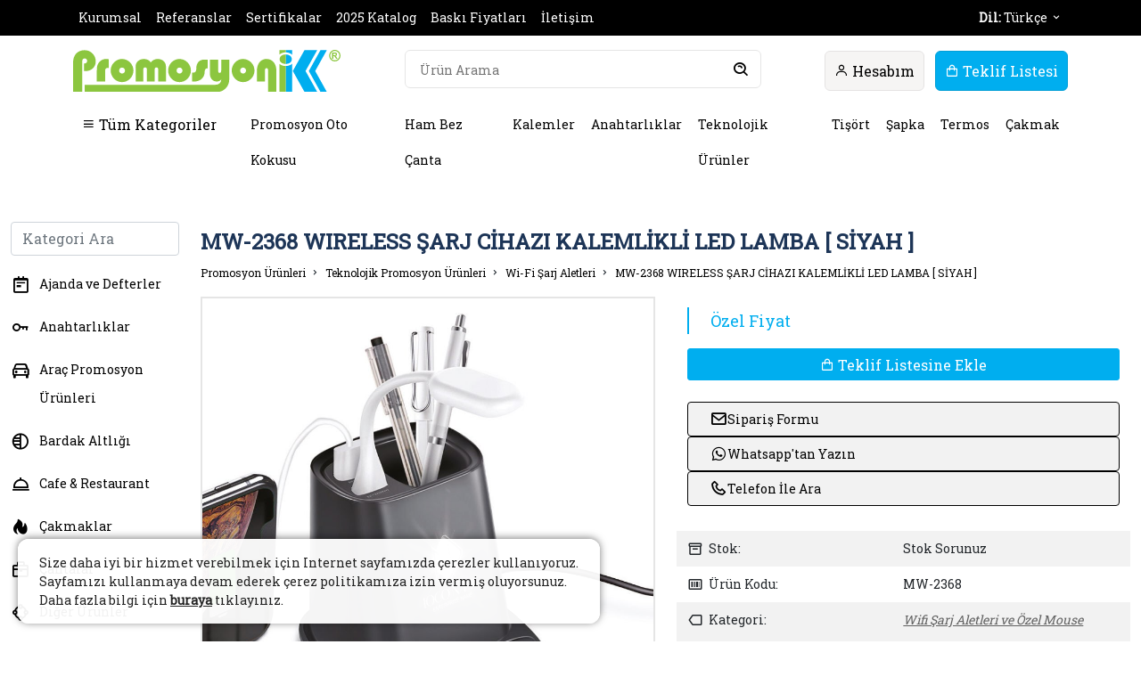

--- FILE ---
content_type: text/html; charset=UTF-8
request_url: https://promosyonik.com/urun/wireless-sarj-cihazi-kalemlikli-led-lamba-mw-2368
body_size: 19423
content:
    <!DOCTYPE html>
    <html lang="tr">
    <head>
        
<!-- Meta Pixel Code -->
<script>
!function(f,b,e,v,n,t,s)
{if(f.fbq)return;n=f.fbq=function(){n.callMethod?
n.callMethod.apply(n,arguments):n.queue.push(arguments)};
if(!f._fbq)f._fbq=n;n.push=n;n.loaded=!0;n.version='2.0';
n.queue=[];t=b.createElement(e);t.async=!0;
t.src=v;s=b.getElementsByTagName(e)[0];
s.parentNode.insertBefore(t,s)}(window, document,'script',
'https://connect.facebook.net/en_US/fbevents.js');
fbq('init', '8762323567125030');
fbq('track', 'PageView');
</script>
<noscript><img height="1" width="1" style="display:none"
src="https://www.facebook.com/tr?id=8762323567125030&ev=PageView&noscript=1"
/></noscript>
<!-- End Meta Pixel Code -->


<!-- Google Tag Manager -->
<script>(function(w,d,s,l,i){w[l]=w[l]||[];w[l].push({'gtm.start':
new Date().getTime(),event:'gtm.js'});var f=d.getElementsByTagName(s)[0],
j=d.createElement(s),dl=l!='dataLayer'?'&l='+l:'';j.async=true;j.src=
'https://www.googletagmanager.com/gtm.js?id='+i+dl;f.parentNode.insertBefore(j,f);
})(window,document,'script','dataLayer','GTM-5BGSVNB');</script>
<!-- End Google Tag Manager -->

<meta charset="UTF-8"/>
<title>MW-2368 - Wireless Şarj Cihazı LED Lamba · Promosyonik ®</title>
<meta name="description" content='"MW-2368 - Wireless Şarj Cihazı LED Lamba" ürününü alternatifleriyle sitemizden inceleyebilirsiniz! ✓Kaliteli & Ekonomik ✓Hızlı Gönderim  ✓Geniş Alternatif'/>
    <meta name="googlebot" content="All, Index, Follow"/>
    <meta name="Robots" content="All, Index, Follow"/>
<meta name="rating" content="General"/>
<meta name="revisit-after" content="1 days"/>
<meta name="distribution" content="global"/>

<meta name="author" content="mii.com.tr"/>

<link rel="apple-touch-icon" sizes="57x57" href="https://promosyonik.com/assets/img/favicon/apple-icon-57x57.png">
<link rel="apple-touch-icon" sizes="60x60" href="https://promosyonik.com/assets/img/favicon/apple-icon-60x60.png">
<link rel="apple-touch-icon" sizes="72x72" href="https://promosyonik.com/assets/img/favicon/apple-icon-72x72.png">
<link rel="apple-touch-icon" sizes="76x76" href="https://promosyonik.com/assets/img/favicon/apple-icon-76x76.png">
<link rel="apple-touch-icon" sizes="114x114" href="https://promosyonik.com/assets/img/favicon/apple-icon-114x114.png">
<link rel="apple-touch-icon" sizes="120x120" href="https://promosyonik.com/assets/img/favicon/apple-icon-120x120.png">
<link rel="apple-touch-icon" sizes="144x144" href="https://promosyonik.com/assets/img/favicon/apple-icon-144x144.png">
<link rel="apple-touch-icon" sizes="152x152" href="https://promosyonik.com/assets/img/favicon/apple-icon-152x152.png">
<link rel="apple-touch-icon" sizes="180x180" href="https://promosyonik.com/assets/img/favicon/apple-icon-180x180.png">
<link rel="icon" type="image/png" sizes="192x192" href="https://promosyonik.com/assets/img/favicon/android-icon-192x192.png">
<link rel="icon" type="image/png" sizes="32x32" href="https://promosyonik.com/assets/img/favicon/favicon-32x32.png">
<link rel="icon" type="image/png" sizes="96x96" href="https://promosyonik.com/assets/img/favicon/favicon-96x96.png">
<link rel="icon" type="image/png" sizes="16x16" href="https://promosyonik.com/assets/img/favicon/favicon-16x16.png">
<meta name="msapplication-TileColor" content="#ffffff">
<meta name="msapplication-TileImage" content="https://promosyonik.com/assets/img/favicon/ms-icon-144x144.png">
<meta name="theme-color" content="#ffffff">

<meta name="apple-mobile-web-app-capable" content="yes">
<meta name="viewport" content="width=device-width, initial-scale=1, maximum-scale=1, user-scalable=no"/>
<meta name="HandheldFriendly" content="true">
<meta name="MobileOptimized" content="480"/>


<meta property="og:title" content="MW-2368 - Wireless Şarj Cihazı LED Lamba · Promosyonik ®"/>
<meta property="og:type" content="website"/>
<meta property="og:type" content="place">
<meta property="og:url" content="https://promosyonik.com/urun/wireless-sarj-cihazi-kalemlikli-led-lamba-mw-2368"/>
<meta property="og:description" content=""MW-2368 - Wireless Şarj Cihazı LED Lamba" ürününü alternatifleriyle sitemizden inceleyebilirsiniz! ✓Kaliteli & Ekonomik ✓Hızlı Gönderim  ✓Geniş Alternatif"/>
<meta property="og:image" content="https://promosyonik.com/assets/img/logo_small.png"/>
<meta property="og:locale" content="tr_TR"/>
<meta property="og:site_name" content="Promosyonik Promosyon"/>
<meta property="business:contact_data:street_address"
      content="Oruçreis, Giyimkent 4. Sk. No:25/A, 34140 Esenler/İstanbul">
<meta property="business:contact_data:locality" content="İstanbul">
<meta property="business:contact_data:region" content="İstanbul">
<meta property="business:contact_data:postal_code" content="34140">
<meta property="business:contact_data:country_name" content="Turkey">
<meta property="place:location:latitude" content="41.06784769433733">
<meta property="place:location:longitude" content="28.869764111055353">
<script type="application/ld+json">
    { "@context": "https://schema.org",
        "@type": "Organization",
        "name": "Promosyonik ®",
        "alternateName": "Promosyonik Promosyon",
        "description": ""MW-2368 - Wireless Şarj Cihazı LED Lamba" ürününü alternatifleriyle sitemizden inceleyebilirsiniz! ✓Kaliteli & Ekonomik ✓Hızlı Gönderim  ✓Geniş Alternatif",
        "url": "https://promosyonik.com/urun/wireless-sarj-cihazi-kalemlikli-led-lamba-mw-2368",
        "logo": "https://promosyonik.com/assets/img/logo_small.png",
        "contactPoint":
        { "@type": "ContactPoint",
            "telephone": "+905396491444",
            "contactType": "customer service" },
        "sameAs": [ "https://www.facebook.com/promosyonikk/", "https://www.instagram.com/promosyonik/" ]
    }
</script>
<script type="application/ld+json">
    { "@context": "https://schema.org",
        "@type": "LocalBusiness",
        "name": "Promosyonik ®",
        "image": "https://promosyonik.com/assets/img/logo_small.png",
        "@id": "",
        "url": "https://promosyonik.com/urun/wireless-sarj-cihazi-kalemlikli-led-lamba-mw-2368", "telephone": "+905396491444",
        "address": { "@type": "PostalAddress", "streetAddress": "Oruçreis, Giyimkent 4. Sk. No:25/A, 34140 Esenler/İstanbul", "addressLocality": "İstanbul", "postalCode": "34140", "addressCountry": "TR" },
        "geo": { "@type": "GeoCoordinates", "latitude": 41.06784769433733, "longitude": 28.869764111055353 },
        "openingHoursSpecification": { "@type": "OpeningHoursSpecification", "dayOfWeek": [ "Monday", "Tuesday", "Wednesday", "Thursday", "Friday", "Saturday" ], "opens": "08:30", "closes": "19:30" },
        "sameAs": [ "https://www.facebook.com/promosyonikk/", "https://www.instagram.com/promosyonik/" ]
    }
</script>
<script type="application/ld+json">
    { "@context": "https://schema.org/",
         "@type": "WebSite", "name": "Promosyonik ®","url": "https://promosyonik.com/urun/wireless-sarj-cihazi-kalemlikli-led-lamba-mw-2368", "inLanguage": "tr", "image": "https://promosyonik.com/assets/img/logo_small.png", "potentialAction": { "@type": "SearchAction", "target": "https://promosyonik.com/search/{search_term_string}", "query-input": "required name=search_term_string" }
    }
</script>

<!-- Meta Pixel Code -->
<script>
    !function (f, b, e, v, n, t, s) {
        if (f.fbq) return;
        n = f.fbq = function () {
            n.callMethod ?
                n.callMethod.apply(n, arguments) : n.queue.push(arguments)
        };
        if (!f._fbq) f._fbq = n;
        n.push = n;
        n.loaded = !0;
        n.version = '2.0';
        n.queue = [];
        t = b.createElement(e);
        t.async = !0;
        t.src = v;
        s = b.getElementsByTagName(e)[0];
        s.parentNode.insertBefore(t, s)
    }(window, document, 'script',
        'https://connect.facebook.net/en_US/fbevents.js');
    fbq('init', '1448819742332863');
    fbq('track', 'PageView');
</script>
<noscript><img height="1" width="1" style="display:none"
               src="https://www.facebook.com/tr?id=1448819742332863&ev=PageView&noscript=1"
    /></noscript>
<!-- End Meta Pixel Code -->

<link rel="canonical" href="https://promosyonik.com/urun/wireless-sarj-cihazi-kalemlikli-led-lamba-mw-2368"/>                    <script type="application/ld+json">
                {
                    "@context": "https://schema.org/",
                    "@type": "BreadcrumbList",
                    "itemListElement": [
                {
                    "@type": "ListItem",
                    "position": 1,
                    "name": "Anasayfa",
                    "item": "https://promosyonik.com/"
                },
                                                {
                    "@type": "ListItem",
                    "position": 2,
                    "name": "Teknolojik Promosyon Ürünleri",
                    "item": "https://promosyonik.com/teknolojik-promosyon-urunleri"
                },
                                                {
                    "@type": "ListItem",
                    "position": 3,
                    "name": "Wi-Fi Şarj Aletleri",
                    "item": "https://promosyonik.com/promosyon-wifi-sarj-aletleri"
                },
                                {
                    "@type": "ListItem",
                    "position": 4,
                    "name": "WIRELESS ŞARJ CİHAZI KALEMLİKLİ LED LAMBA",
                    "item": "https://promosyonik.com/urun/wireless-sarj-cihazi-kalemlikli-led-lamba-mw-2368"
            }]
        }
            </script>
        
                <script type="application/ld+json">
            {
                "@context": "https://schema.org/",
                "@type": "Product",
                "name": "WIRELESS ŞARJ CİHAZI KALEMLİKLİ LED LAMBA",
            "image": "https://cdn.promosyonik.com/IQ33V3teWKc1fMZy-wireless-sarj-cihazi-kalemlikli-led-lamba-7252.jpg",
            "description": ""MW-2368 - Wireless Şarj Cihazı LED Lamba" ürününü alternatifleriyle sitemizden inceleyebilirsiniz! ✓Kaliteli & Ekonomik ✓Hızlı Gönderim  ✓Geniş Alternatif",
            "brand": {
                "@type": "Brand",
                "name": "Promosyonik Promosyon"
            },
            "sku": "MW-2368",
            "offers": {
                "@type": "Offer",
                "url": "https://promosyonik.com/urun/wireless-sarj-cihazi-kalemlikli-led-lamba-mw-2368",
                "priceCurrency": "TRY",
                "price": "0",
                "availability": "https://schema.org/OutOfStock",
                "itemCondition": "https://schema.org/NewCondition"
            }
        }
        </script>

        <link href="https://promosyonik.com/assets/css/style.css" rel="stylesheet">
<link href="https://promosyonik.com/assets/css/responsive.css" rel="stylesheet">
<link href="https://promosyonik.com/assets/css/bootstrap.min.css" rel="stylesheet">
<link href="https://promosyonik.com/assets/css/boxicons.min.css" rel="stylesheet">
<link href="https://promosyonik.com/assets/css/jquery-google-reviews.css" rel="stylesheet">
<script src="https://promosyonik.com/assets/js/jquery.min.js"></script>        <link href="https://promosyonik.com/assets/css/slick.min.css" rel="stylesheet">
        <script src="https://promosyonik.com/assets/js/slick.min.js"></script>

        <meta property="og:locale" content="tr_TR"/>
        <meta property="og:type" content="product"/>
        <meta property="og:title" content="WIRELESS ŞARJ CİHAZI KALEMLİKLİ LED LAMBA"/>
        <meta property="og:description" content="Firmanızın logosunu en iyi yansıtacak binlerce promosyon ürününü sitemizden keşfedebilirsiniz! ✓ Ekonomik Pazarlama ✓ Kaliteli İmalat Ürünleri ✓ Hızlı Teslimat"/>
        <meta property="og:url" content="https://promosyonik.com/urun/wireless-sarj-cihazi-kalemlikli-led-lamba-mw-2368"/>
        <meta property="og:site_name" content="Promosyonik"/>
        <meta property="article:publisher" content="https://www.facebook.com/promosyonikk"/>
        <meta property="article:author" content="https://www.facebook.com/promosyonikk"/>
        <meta property="article:published_time" content="2021-05-05T17:48:05+00:00"/>
        <meta property="article:modified_time" content="2021-05-05T21:15:51+00:00"/>
        <meta property="og:updated_time" content="2021-05-05T21:15:51+00:00"/>
        <meta property="og:image" content="https://cdn.promosyonik.com/IQ33V3teWKc1fMZy-wireless-sarj-cihazi-kalemlikli-led-lamba-7252.jpg"/>
        <meta property="og:image:secure_url" content="https://cdn.promosyonik.com/IQ33V3teWKc1fMZy-wireless-sarj-cihazi-kalemlikli-led-lamba-7252.jpg"/>

        <meta name="twitter:card" content="summary_large_image"/>
        <meta name="twitter:description" content="Firmanızın logosunu en iyi yansıtacak binlerce promosyon ürününü sitemizden keşfedebilirsiniz! ✓ Ekonomik Pazarlama ✓ Kaliteli İmalat Ürünleri ✓ Hızlı Teslimat"/>
        <meta name="twitter:title" content="WIRELESS ŞARJ CİHAZI KALEMLİKLİ LED LAMBA"/>
        <meta name="twitter:site" content="@miicomtr"/>
        <meta name="twitter:image" content="https://cdn.promosyonik.com/IQ33V3teWKc1fMZy-wireless-sarj-cihazi-kalemlikli-led-lamba-7252.jpg"/>
        <meta name="twitter:creator" content="@miicomtr"/>
    </head>
    <body>
    <div id="container">
        <!-- Google Tag Manager (noscript) -->
<noscript><iframe src="https://www.googletagmanager.com/ns.html?id=GTM-5BGSVNB"
height="0" width="0" style="display:none;visibility:hidden"></iframe></noscript>
<!-- End Google Tag Manager (noscript) -->




<div id="header">
    <div class="header-top">
        <div class="container d-flex justify-content-between">
            <div class="header-top-left-list">
                <ul>
                    <li><a href="https://promosyonik.com/kurumsal"
                           title="Kurumsal">Kurumsal</a>
                    </li>
                    <li><a href="https://promosyonik.com/referanslar"
                           title="Referanslar">Referanslar</a>
                    </li>
                    <li><a href="https://promosyonik.com/sertifikalar"
                           title="Sertifikalar">Sertifikalar</a></li>
                    <li><a href="https://promosyonik.com/katalog"
                           title="2025 Katalog">2025 Katalog</a>
                    </li>
                    <li><a href="https://promosyonik.com/baski-fiyat-listesi"
                           title="Baskı Fiyatları">Baskı Fiyatları</a>
                    </li>
                    <li><a href="https://promosyonik.com/iletisim"
                           title="İletişim">İletişim</a>
                    </li>
                </ul>
            </div>
            <div class="header-top-right-list">
                <ul>

                    <li>
                        <a class="link"><b>Dil:</b>
                            Türkçe                            <i class="bx bx-chevron-down"></i></a>
                        <ul class="language-select">
                            <li  class="active" ><a
                                        href="https://promosyonik.com/urun/wireless-sarj-cihazi-kalemlikli-led-lamba-mw-2368"
                                        title="Türkçe"><img
                                            src="https://promosyonik.com/assets/img/TUR.png"> TR</a></li>
                            <li ><a
                                        href="https://promosyonik.com/az/mehsul/wireless-sarj-cihazi-kalemlikli-led-lamba-mw-2368"
                                        title="Azerice"><img
                                            src="https://promosyonik.com/assets/img/AZ.png"> AZ</a></li>
                            <li ><a
                                        href="https://promosyonik.com/en/product/wireless-sarj-cihazi-kalemlikli-led-lamba-mw-2368"
                                        title="English"><img
                                            src="https://promosyonik.com/assets/img/ENG.png"> EN</a></li>
                            <li ><a
                                        href="https://promosyonik.com/de/produkt/wireless-sarj-cihazi-kalemlikli-led-lamba-mw-2368"
                                        title="Deutsch"><img
                                            src="https://promosyonik.com/assets/img/GER.png"> DE</a></li>
                        </ul>
                    </li>
                </ul>
            </div>
        </div>
    </div>
</div>

<section id="light-header">
    <div class="container">
        <div class="light-header-main">
            <div class="light-header-main-logo">
                <a href="https://promosyonik.com" title="Bütçe Dostu Promosyon Ürünleri · Promosyonik ®">
                    <img src="https://promosyonik.com/assets/img/logo.svg" alt="Bütçe Dostu Promosyon Ürünleri · Promosyonik ®">
                </a>
            </div>
            <div class="light-header-main-search">
                <div class="light-header-main-search-inner">
                    <input id="searchTarget" type="text" placeholder="Ürün Arama">
                    <button onclick="getSearch()"><i class="bx bx-search-alt"></i></button>
                </div>
                <div class="header-nav-hamburger">
                    <i class="bx bx-menu"></i>
                </div>
            </div>

            <div class="light-header-main-buttons">
                <a href="" class="account cursor-"><i class="bx bx-user"></i>
                    <span>Hesabım</span></a>
                <a href="https://promosyonik.com/checkout" class="basket"><i class="bx bx-shopping-bag"></i>
                    <span>Teklif Listesi</span></a>
            </div>
            <div class="light-header-main-buttons-mobile mobile-d-none">
                <ul>
                    <li>
                        <a class="header-nav-account-link" href="">
                            <i class="bx bx-user"></i>
                        </a>
                    </li>
                    <li>
                        <a class="header-nav-account-link" href="">
                            <i class="bx bx-shopping-bag"></i>
                            <span class="cartCount" style="display: none">3</span>
                        </a>
                    </li>
                </ul>
            </div>
        </div>

        <div class="light-header-navigation">
            <ul class="light-header-navigation-level-1">
                <li class="all-category">
                    <span class="parent-button"><i class="bx bx-menu"></i> Tüm Kategoriler</span>
                    <ul class="light-header-navigation-level-2">
                                                    <li><a href="https://promosyonik.com/ajanda-defter" title="Ajanda ve Defterler"><i
                                            class="bx bx-notepad"></i> Ajanda ve Defterler</a></li>
                                                    <li><a href="https://promosyonik.com/promosyon-anahtarlik" title="Anahtarlıklar"><i
                                            class="bx bx-key"></i> Anahtarlıklar</a></li>
                                                    <li><a href="https://promosyonik.com/arac-promosyon-urunleri" title="Araç Promosyon Ürünleri"><i
                                            class="bx bx-car"></i> Araç Promosyon Ürünleri</a></li>
                                                    <li><a href="https://promosyonik.com/promosyon-bardak-altligi" title="Bardak Altlığı"><i
                                            class="bx bx-tone"></i> Bardak Altlığı</a></li>
                                                    <li><a href="https://promosyonik.com/promosyon-cafe-restaurant" title="Cafe & Restaurant"><i
                                            class="bx bx-dish"></i> Cafe & Restaurant</a></li>
                                                    <li><a href="https://promosyonik.com/promosyon-cakmak" title="Çakmaklar"><i
                                            class="bx bxs-hot"></i> Çakmaklar</a></li>
                                                    <li><a href="https://promosyonik.com/promosyon-canta" title="Çantalar"><i
                                            class="bx bx-briefcase"></i> Çantalar</a></li>
                                                    <li><a href="https://promosyonik.com/diger-promosyon-urunleri" title="Diğer Ürünler"><i
                                            class="bx bx-shape-circle"></i> Diğer Ürünler</a></li>
                                                    <li><a href="https://promosyonik.com/geri-donusumlu-promosyon-urunleri" title="Doğa Dostu Ürünler"><i
                                            class="bx bxs-florist"></i> Doğa Dostu Ürünler</a></li>
                                                    <li><a href="https://promosyonik.com/eczane-promosyon-urunleri" title="Eczane Promosyon Ürünleri"><i
                                            class="bx bx-plus-medical"></i> Eczane Promosyon Ürünleri</a></li>
                                                    <li><a href="https://promosyonik.com/emlakci-promosyon-urunleri" title="Emlakçı Promosyon Ürünleri"><i
                                            class="bx bx-flag"></i> Emlakçı Promosyon Ürünleri</a></li>
                                                    <li><a href="https://promosyonik.com/fuar-promosyon-urunleri" title="Fuar Promosyon Ürünleri"><i
                                            class="bx bx-world"></i> Fuar Promosyon Ürünleri</a></li>
                                                    <li><a href="https://promosyonik.com/hastane-promosyon-urunleri" title="Hastane Promosyon Ürünleri"><i
                                            class="bx bx-plus-medical"></i> Hastane Promosyon Ürünleri</a></li>
                                                    <li><a href="https://promosyonik.com/ilginc-promosyon-urunleri" title="İlginç Promosyon Ürünleri"><i
                                            class="bx bx-extension"></i> İlginç Promosyon Ürünleri</a></li>
                                                    <li><a href="https://promosyonik.com/imalat-promosyon-urunleri" title="İmalat Ürünleri"><i
                                            class="bx bx-barcode"></i> İmalat Ürünleri</a></li>
                                                    <li><a href="https://promosyonik.com/promosyon-kalem" title="Kalemler"><i
                                            class="bx bx-pencil"></i> Kalemler</a></li>
                                                    <li><a href="https://promosyonik.com/promosyon-kartvizitlik" title="Kartvizitlikler"><i
                                            class="bx bx-id-card"></i> Kartvizitlikler</a></li>
                                                    <li><a href="https://promosyonik.com/promosyon-kitap-ayraci" title="Kitap Ayracı"><i
                                            class="bx bx-book-bookmark"></i> Kitap Ayracı</a></li>
                                                    <li><a href="https://promosyonik.com/promosyon-kupa-bardak" title="Kupa Bardak ve Termoslar"><i
                                            class="bx bx-coffee"></i> Kupa Bardak ve Termoslar</a></li>
                                                    <li><a href="https://promosyonik.com/promosyon-plaket-kupa" title="Kupa ve Plaketler"><i
                                            class="bx bx-trophy"></i> Kupa ve Plaketler</a></li>
                                                    <li><a href="https://promosyonik.com/kurumsal-promosyon-urunleri" title="Kurumsal Promosyon Ürünleri"><i
                                            class="bx bx-archive"></i> Kurumsal Promosyon Ürünleri</a></li>
                                                    <li><a href="https://promosyonik.com/promosyon-magnet" title="Magnet"><i
                                            class="bx bx-magnet"></i> Magnet</a></li>
                                                    <li><a href="https://promosyonik.com/masaustu-promosyon-urunleri" title="Masaüstü Promosyon Ürünleri"><i
                                            class="bx bx-terminal"></i> Masaüstü Promosyon Ürünleri</a></li>
                                                    <li><a href="https://promosyonik.com/matbaa-promosyon-urunleri" title="Matbaa Ürünleri"><i
                                            class="bx bx-note"></i> Matbaa Ürünleri</a></li>
                                                    <li><a href="https://promosyonik.com/promosyon-mouse-pad" title="Mouse Pad"><i
                                            class="bx bx-mouse-alt"></i> Mouse Pad</a></li>
                                                    <li><a href="https://promosyonik.com/ofis-promosyon-urunleri" title="Ofis Promosyon Ürünleri"><i
                                            class="bx bx-buildings"></i> Ofis Promosyon Ürünleri</a></li>
                                                    <li><a href="https://promosyonik.com/okul-promosyon-urunleri" title="Okul Promosyon Ürünleri"><i
                                            class="bx bxs-school"></i> Okul Promosyon Ürünleri</a></li>
                                                    <li><a href="https://promosyonik.com/otel-promosyon-urunleri" title="Otel Ürünleri"><i
                                            class="bx bx-water"></i> Otel Ürünleri</a></li>
                                                    <li><a href="https://promosyonik.com/promosyon-pano" title="Panolar"><i
                                            class="bx bx-image"></i> Panolar</a></li>
                                                    <li><a href="https://promosyonik.com/promosyon-plakalik-ruhsat-kabi" title="Plakalık ve Ruhsat Kabı"><i
                                            class="bx bx-car"></i> Plakalık ve Ruhsat Kabı</a></li>
                                                    <li><a href="https://promosyonik.com/promosyon-bayrak" title="Promosyon Bayraklar"><i
                                            class="bx bx-flag"></i> Promosyon Bayraklar</a></li>
                                                    <li><a href="https://promosyonik.com/promosyon-kahve" title="Promosyon Kahve"><i
                                            class="bx bx-coffee"></i> Promosyon Kahve</a></li>
                                                    <li><a href="https://promosyonik.com/promosyon-mendil" title="Promosyon Mendil"><i
                                            class="bx bx-recycle"></i> Promosyon Mendil</a></li>
                                                    <li><a href="https://promosyonik.com/promosyon-oto-kokusu" title="Promosyon Oto Kokusu"><i
                                            class="bx bx-wind"></i> Promosyon Oto Kokusu</a></li>
                                                    <li><a href="https://promosyonik.com/promosyon-saat" title="Saatler"><i
                                            class="bx bx-time"></i> Saatler</a></li>
                                                    <li><a href="https://promosyonik.com/secim-promosyon-urunleri" title="Seçim Promosyon Ürünleri"><i
                                            class="bx bx-flag"></i> Seçim Promosyon Ürünleri</a></li>
                                                    <li><a href="https://promosyonik.com/promosyon-sekreterlik" title="Sekreterlikler"><i
                                            class="bx bx-book-content"></i> Sekreterlikler</a></li>
                                                    <li><a href="https://promosyonik.com/serit-metre-caki-fener" title="Şerit Metre, Çakı ve Fenerler"><i
                                            class="bx bx-grid"></i> Şerit Metre, Çakı ve Fenerler</a></li>
                                                    <li><a href="https://promosyonik.com/promosyon-stanley-termos" title="Stanley Termos"><i
                                            class="bx "></i> Stanley Termos</a></li>
                                                    <li><a href="https://promosyonik.com/promosyon-takvim" title="Takvim"><i
                                            class="bx bx-calendar"></i> Takvim</a></li>
                                                    <li><a href="https://promosyonik.com/teknolojik-promosyon-urunleri" title="Teknolojik Ürünler"><i
                                            class="bx bx-mobile"></i> Teknolojik Ürünler</a></li>
                                                    <li><a href="https://promosyonik.com/promosyon-tekstil-urunleri" title="Tekstil Ürünleri"><i
                                            class="bx bxs-t-shirt"></i> Tekstil Ürünleri</a></li>
                                                    <li><a href="https://promosyonik.com/vip-promosyon-urunleri" title="VIP Promosyon Hediyelik Setler"><i
                                            class="bx bx-gift"></i> VIP Promosyon Hediyelik Setler</a></li>
                                                    <li><a href="https://promosyonik.com/yeni-yil-promosyon-urunleri" title="Yeni Yıl Promosyon Ürünleri"><i
                                            class="bx bx-rocket"></i> Yeni Yıl Promosyon Ürünleri</a></li>
                                            </ul>
                </li>
                                    <li><a class="parent-button" href="https://promosyonik.com/promosyon-oto-kokusu" title="Promosyon Oto Kokusu">
                            Promosyon Oto Kokusu                        </a></li>
                                    <li><a class="parent-button" href="https://promosyonik.com/promosyon-bez-canta" title="Ham Bez Çanta">
                            Ham Bez Çanta                        </a></li>
                                    <li><a class="parent-button" href="https://promosyonik.com/promosyon-kalem" title="Kalemler">
                            Kalemler                        </a></li>
                                    <li><a class="parent-button" href="https://promosyonik.com/promosyon-anahtarlik" title="Anahtarlıklar">
                            Anahtarlıklar                        </a></li>
                                    <li><a class="parent-button" href="https://promosyonik.com/teknolojik-promosyon-urunleri" title="Teknolojik Ürünler">
                            Teknolojik Ürünler                        </a></li>
                                    <li><a class="parent-button" href="https://promosyonik.com/promosyon-tisort" title="Tişört">
                            Tişört                        </a></li>
                                    <li><a class="parent-button" href="https://promosyonik.com/promosyon-sapka" title="Şapka">
                            Şapka                        </a></li>
                                    <li><a class="parent-button" href="https://promosyonik.com/promosyon-termos-matara" title="Termos">
                            Termos                        </a></li>
                                    <li><a class="parent-button" href="https://promosyonik.com/promosyon-cakmak" title="Çakmak">
                            Çakmak                        </a></li>
                
            </ul>
        </div>
    </div>
</section>

<div class="sidebar-navigation">
    <strong class="title">Promosyonik</strong>
    <ul style="margin-bottom: 65px">
        <li><a href="https://promosyonik.com" title="Anasayfa">Anasayfa</a></li>
        <li><a href="#">Tüm Kategoriler <em class="bx bx-chevron-down"></em></a>
            <ul>
                <li><a href="https://promosyonik.com/ajanda-defter" class="header-menu-list-item-link" title="Ajanda ve Defterler">Ajanda ve Defterler <em class="bx bx-chevron-down"></em></a><ul><li><a href="https://promosyonik.com/ajanda-aksesuarlari" title="Ajanda Aksesuarları">Ajanda Aksesuarları</a></li><li><a href="https://promosyonik.com/promosyon-defter" title="Defterler">Defterler</a></li><li><a href="https://promosyonik.com/geri-donusumlu-promosyon-defter" title="Geri Dönüşümlü Defter">Geri Dönüşümlü Defter</a></li><li><a href="https://promosyonik.com/geri-donusumlu-promosyon-notluk" title="Geri Dönüşümlü Notluk">Geri Dönüşümlü Notluk</a></li><li><a href="https://promosyonik.com/promosyon-organizer" title="Organizerler">Organizerler</a></li><li><a href="https://promosyonik.com/promosyon-ajanda" title="Tarihli Ajandalar">Tarihli Ajandalar</a></li></ul></li><li><a href="https://promosyonik.com/promosyon-anahtarlik" class="header-menu-list-item-link" title="Anahtarlıklar">Anahtarlıklar </a></li><li><a href="https://promosyonik.com/arac-promosyon-urunleri" class="header-menu-list-item-link" title="Araç Promosyon Ürünleri">Araç Promosyon Ürünleri </a></li><li><a href="https://promosyonik.com/promosyon-bardak-altligi" class="header-menu-list-item-link" title="Bardak Altlığı">Bardak Altlığı </a></li><li><a href="https://promosyonik.com/promosyon-cafe-restaurant" class="header-menu-list-item-link" title="Cafe & Restaurant">Cafe & Restaurant </a></li><li><a href="https://promosyonik.com/promosyon-cakmak" class="header-menu-list-item-link" title="Çakmaklar">Çakmaklar </a></li><li><a href="https://promosyonik.com/promosyon-canta" class="header-menu-list-item-link" title="Çantalar">Çantalar <em class="bx bx-chevron-down"></em></a><ul><li><a href="https://promosyonik.com/promosyon-bez-canta" title="Bez Çanta">Bez Çanta</a></li><li><a href="https://promosyonik.com/promosyon-evrak-cantasi" title="Evrak Çantaları">Evrak Çantaları</a></li><li><a href="https://promosyonik.com/promosyon-karton-canta" title="Karton Çanta">Karton Çanta</a></li><li><a href="https://promosyonik.com/promosyon-laptop-cantasi" title="Laptop Çantası">Laptop Çantası</a></li><li><a href="https://promosyonik.com/omuz-bel-ve-clutch-cantalar" title="Omuz, Bel ve Clutch Çantalar">Omuz, Bel ve Clutch Çantalar</a></li><li><a href="https://promosyonik.com/promosyon-ozel-amacli-cantalar" title="Özel Amaçlı Çantalar">Özel Amaçlı Çantalar</a></li><li><a href="https://promosyonik.com/promosyon-sirt-cantasi" title="Sırt Çantaları">Sırt Çantaları</a></li><li><a href="https://promosyonik.com/sogutucu-termos-cantalar" title="Soğutucu Termos Çantalar">Soğutucu Termos Çantalar</a></li><li><a href="https://promosyonik.com/spor-ve-seyahat-cantalar" title="Spor ve Seyahat Çantalar">Spor ve Seyahat Çantalar</a></li><li><a href="https://promosyonik.com/valizler" title="Valizler">Valizler</a></li></ul></li><li><a href="https://promosyonik.com/diger-promosyon-urunleri" class="header-menu-list-item-link" title="Diğer Ürünler">Diğer Ürünler <em class="bx bx-chevron-down"></em></a><ul><li><a href="https://promosyonik.com/promosyon-acacakli-magnet" title="Açacaklı Magnetler">Açacaklı Magnetler</a></li><li><a href="https://promosyonik.com/promosyon-av-ve-kamp-malzemeleri" title="Av ve Kamp Malzemeleri">Av ve Kamp Malzemeleri</a></li><li><a href="https://promosyonik.com/promosyon-bavul-etiketi" title="Bavul Etiketi">Bavul Etiketi</a></li><li><a href="https://promosyonik.com/promosyon-kalemlik-kagitlik" title="Kalemlik ve Kağıtlıklar">Kalemlik ve Kağıtlıklar</a></li><li><a href="https://promosyonik.com/karisik-urunler" title="Karışık Ürünler">Karışık Ürünler</a></li><li><a href="https://promosyonik.com/menu-ve-sertifika-kaplari" title="Menü ve Sertifika Kapları">Menü ve Sertifika Kapları</a></li><li><a href="https://promosyonik.com/yaka-kartlari" title="Yaka Kartları">Yaka Kartları</a></li><li><a href="https://promosyonik.com/yapiskanli-notluklar" title="Yapışkanlı Notluklar">Yapışkanlı Notluklar</a></li></ul></li><li><a href="https://promosyonik.com/geri-donusumlu-promosyon-urunleri" class="header-menu-list-item-link" title="Doğa Dostu Ürünler">Doğa Dostu Ürünler <em class="bx bx-chevron-down"></em></a><ul><li><a href="https://promosyonik.com/bitki-yetistirme-seti" title="Bitki Yetiştirme Setleri">Bitki Yetiştirme Setleri</a></li><li><a href="https://promosyonik.com/diger-geri-donusumlu-urunler" title="Diğer Geri Dönüşüm Ürünleri">Diğer Geri Dönüşüm Ürünleri</a></li></ul></li><li><a href="https://promosyonik.com/eczane-promosyon-urunleri" class="header-menu-list-item-link" title="Eczane Promosyon Ürünleri">Eczane Promosyon Ürünleri </a></li><li><a href="https://promosyonik.com/emlakci-promosyon-urunleri" class="header-menu-list-item-link" title="Emlakçı Promosyon Ürünleri">Emlakçı Promosyon Ürünleri <em class="bx bx-chevron-down"></em></a><ul><li><a href="https://promosyonik.com/arthur-miller-promosyon-urunleri" title="Arthur Miller Promosyon Ürünleri">Arthur Miller Promosyon Ürünleri</a></li><li><a href="https://promosyonik.com/century-21-promosyon-urunleri" title="Century 21 Promosyon Ürünleri">Century 21 Promosyon Ürünleri</a></li><li><a href="https://promosyonik.com/keller-williams-promosyon-urunleri" title="Keller Williams Promosyon Ürünleri">Keller Williams Promosyon Ürünleri</a></li><li><a href="https://promosyonik.com/remax-promosyon-urunleri" title="Remax Promosyon Ürünleri">Remax Promosyon Ürünleri</a></li><li><a href="https://promosyonik.com/turyap-promosyon-urunleri" title="Turyap Promosyon Ürünleri">Turyap Promosyon Ürünleri</a></li></ul></li><li><a href="https://promosyonik.com/fuar-promosyon-urunleri" class="header-menu-list-item-link" title="Fuar Promosyon Ürünleri">Fuar Promosyon Ürünleri </a></li><li><a href="https://promosyonik.com/hastane-promosyon-urunleri" class="header-menu-list-item-link" title="Hastane Promosyon Ürünleri">Hastane Promosyon Ürünleri <em class="bx bx-chevron-down"></em></a><ul><li><a href="https://promosyonik.com/promosyon-bebek-bas-olcer" title="Bebek Baş Ölçer">Bebek Baş Ölçer</a></li><li><a href="https://promosyonik.com/promosyon-boy-olcer" title="Boy Ölçer">Boy Ölçer</a></li><li><a href="https://promosyonik.com/promosyon-hasta-dosyasi" title="Hasta Dosyası">Hasta Dosyası</a></li></ul></li><li><a href="https://promosyonik.com/ilginc-promosyon-urunleri" class="header-menu-list-item-link" title="İlginç Promosyon Ürünleri">İlginç Promosyon Ürünleri <em class="bx bx-chevron-down"></em></a><ul><li><a href="https://promosyonik.com/ikaz-uyari-levhasi" title="İkaz Uyarı Levhası">İkaz Uyarı Levhası</a></li></ul></li><li><a href="https://promosyonik.com/imalat-promosyon-urunleri" class="header-menu-list-item-link" title="İmalat Ürünleri">İmalat Ürünleri <em class="bx bx-chevron-down"></em></a><ul><li><a href="https://promosyonik.com/promosyon-mum" title="Mum">Mum</a></li></ul></li><li><a href="https://promosyonik.com/promosyon-kalem" class="header-menu-list-item-link" title="Kalemler">Kalemler <em class="bx bx-chevron-down"></em></a><ul><li><a href="https://promosyonik.com/promosyon-fosforlu-kalem" title="Fosforlu Kalemler">Fosforlu Kalemler</a></li><li><a href="https://promosyonik.com/promosyon-kalem-setleri" title="Kalem Setleri">Kalem Setleri</a></li><li><a href="https://promosyonik.com/promosyon-kirtasiye-seti" title="Kırtasiye Setleri">Kırtasiye Setleri</a></li><li><a href="https://promosyonik.com/promosyon-kursun-kalem" title="Kurşun Kalemler">Kurşun Kalemler</a></li><li><a href="https://promosyonik.com/promosyon-lamy-kalem" title="LAMY Kalemler">LAMY Kalemler</a></li><li><a href="https://promosyonik.com/promosyon-metal-kalem" title="Metal Kalemler">Metal Kalemler</a></li><li><a href="https://promosyonik.com/promosyon-plastik-kalem" title="Plastik Kalemler">Plastik Kalemler</a></li><li><a href="https://promosyonik.com/promosyon-roller-kalem" title="Roller Kalemler">Roller Kalemler</a></li><li><a href="https://promosyonik.com/promosyon-silgi-kalemtras" title="Silgi ve Kalemtraşlar">Silgi ve Kalemtraşlar</a></li><li><a href="https://promosyonik.com/promosyon-tohumlu-kalem" title="Tohumlu Promosyon Kalem">Tohumlu Promosyon Kalem</a></li><li><a href="https://promosyonik.com/promosyon-tukenmez-kalem" title="Tükenmez Kalem">Tükenmez Kalem</a></li><li><a href="https://promosyonik.com/promosyon-yari-metal-kalem" title="Yarı Metal Kalemler">Yarı Metal Kalemler</a></li></ul></li><li><a href="https://promosyonik.com/promosyon-kartvizitlik" class="header-menu-list-item-link" title="Kartvizitlikler">Kartvizitlikler </a></li><li><a href="https://promosyonik.com/promosyon-kitap-ayraci" class="header-menu-list-item-link" title="Kitap Ayracı">Kitap Ayracı </a></li><li><a href="https://promosyonik.com/promosyon-kupa-bardak" class="header-menu-list-item-link" title="Kupa Bardak ve Termoslar">Kupa Bardak ve Termoslar <em class="bx bx-chevron-down"></em></a><ul><li><a href="https://promosyonik.com/promosyon-cam-bardak" title="Cam Bardaklar">Cam Bardaklar</a></li><li><a href="https://promosyonik.com/cam-promosyon-urunleri" title="Cam Promosyon Ürünleri">Cam Promosyon Ürünleri</a></li><li><a href="https://promosyonik.com/promosyon-seramik-porselen-bardak" title="Seramik ve Porselen Kupalar">Seramik ve Porselen Kupalar</a></li><li><a href="https://promosyonik.com/promosyon-termos-matara" title="Termos ve Mataralar">Termos ve Mataralar</a></li></ul></li><li><a href="https://promosyonik.com/promosyon-plaket-kupa" class="header-menu-list-item-link" title="Kupa ve Plaketler">Kupa ve Plaketler <em class="bx bx-chevron-down"></em></a><ul><li><a href="https://promosyonik.com/ahsap-plaket" title="Ahşap Plaketler">Ahşap Plaketler</a></li><li><a href="https://promosyonik.com/album-plaket" title="Albüm Plaketler">Albüm Plaketler</a></li><li><a href="https://promosyonik.com/gumus-tabak" title="Gümüş Tabaklar">Gümüş Tabaklar</a></li><li><a href="https://promosyonik.com/kristal-plaket" title="Kristal Plaketler">Kristal Plaketler</a></li><li><a href="https://promosyonik.com/promosyon-madalya-kupa" title="Kupalar ve Madalyalar">Kupalar ve Madalyalar</a></li></ul></li><li><a href="https://promosyonik.com/kurumsal-promosyon-urunleri" class="header-menu-list-item-link" title="Kurumsal Promosyon Ürünleri">Kurumsal Promosyon Ürünleri </a></li><li><a href="https://promosyonik.com/promosyon-magnet" class="header-menu-list-item-link" title="Magnet">Magnet </a></li><li><a href="https://promosyonik.com/masaustu-promosyon-urunleri" class="header-menu-list-item-link" title="Masaüstü Promosyon Ürünleri">Masaüstü Promosyon Ürünleri <em class="bx bx-chevron-down"></em></a><ul><li><a href="https://promosyonik.com/promosyon-bloknot" title="Bloknot">Bloknot</a></li><li><a href="https://promosyonik.com/dijital-masa-setleri" title="Dijital Masa Setleri">Dijital Masa Setleri</a></li><li><a href="https://promosyonik.com/promosyon-deri-kalemlik" title="Kalemlik ve Notluklar">Kalemlik ve Notluklar</a></li><li><a href="https://promosyonik.com/kristal-masa-seti" title="Kristal Masa Setleri">Kristal Masa Setleri</a></li><li><a href="https://promosyonik.com/promosyon-masa-setleri" title="Masa Setleri">Masa Setleri</a></li><li><a href="https://promosyonik.com/promosyon-masa-sumeni" title="Masa Sümenleri">Masa Sümenleri</a></li><li><a href="https://promosyonik.com/takvimli-masa-sumeni" title="Takvimli Masa Sümeni">Takvimli Masa Sümeni</a></li></ul></li><li><a href="https://promosyonik.com/matbaa-promosyon-urunleri" class="header-menu-list-item-link" title="Matbaa Ürünleri">Matbaa Ürünleri <em class="bx bx-chevron-down"></em></a><ul><li><a href="https://promosyonik.com/promosyon-gemici-takvimi" title="Gemici Takvimler">Gemici Takvimler</a></li><li><a href="https://promosyonik.com/promosyon-masa-takvimi" title="Masa Takvimleri">Masa Takvimleri</a></li></ul></li><li><a href="https://promosyonik.com/promosyon-mouse-pad" class="header-menu-list-item-link" title="Mouse Pad">Mouse Pad <em class="bx bx-chevron-down"></em></a><ul><li><a href="https://promosyonik.com/klavye-pad" title="Klavye Pad">Klavye Pad</a></li></ul></li><li><a href="https://promosyonik.com/ofis-promosyon-urunleri" class="header-menu-list-item-link" title="Ofis Promosyon Ürünleri">Ofis Promosyon Ürünleri </a></li><li><a href="https://promosyonik.com/okul-promosyon-urunleri" class="header-menu-list-item-link" title="Okul Promosyon Ürünleri">Okul Promosyon Ürünleri </a></li><li><a href="https://promosyonik.com/otel-promosyon-urunleri" class="header-menu-list-item-link" title="Otel Ürünleri">Otel Ürünleri <em class="bx bx-chevron-down"></em></a><ul><li><a href="https://promosyonik.com/promosyon-amerikan-servis" title="Amerikan Servis">Amerikan Servis</a></li><li><a href="https://promosyonik.com/bardak-kapatici" title="Bardak Kapatıcı">Bardak Kapatıcı</a></li><li><a href="https://promosyonik.com/mutfak-urunleri" title="Mutfak Ürünleri">Mutfak Ürünleri</a></li><li><a href="https://promosyonik.com/promosyon-pecete" title="Peçete">Peçete</a></li><li><a href="https://promosyonik.com/promosyon-seker" title="Şeker">Şeker</a></li><li><a href="https://promosyonik.com/promosyon-servis-kilifi" title="Servis Kılıfı">Servis Kılıfı</a></li></ul></li><li><a href="https://promosyonik.com/promosyon-pano" class="header-menu-list-item-link" title="Panolar">Panolar </a></li><li><a href="https://promosyonik.com/promosyon-plakalik-ruhsat-kabi" class="header-menu-list-item-link" title="Plakalık ve Ruhsat Kabı">Plakalık ve Ruhsat Kabı <em class="bx bx-chevron-down"></em></a><ul><li><a href="https://promosyonik.com/promosyon-oto-guneslik" title="Oto Güneşlik">Oto Güneşlik</a></li><li><a href="https://promosyonik.com/promosyon-plakalik" title="Plakalık">Plakalık</a></li><li><a href="https://promosyonik.com/promosyon-ruhsat-kabi" title="Ruhsat Kabı">Ruhsat Kabı</a></li></ul></li><li><a href="https://promosyonik.com/promosyon-bayrak" class="header-menu-list-item-link" title="Promosyon Bayraklar">Promosyon Bayraklar </a></li><li><a href="https://promosyonik.com/promosyon-kahve" class="header-menu-list-item-link" title="Promosyon Kahve">Promosyon Kahve </a></li><li><a href="https://promosyonik.com/promosyon-mendil" class="header-menu-list-item-link" title="Promosyon Mendil">Promosyon Mendil <em class="bx bx-chevron-down"></em></a><ul><li><a href="https://promosyonik.com/promosyon-islak-mendil" title="Islak Mendil">Islak Mendil</a></li><li><a href="https://promosyonik.com/promosyon-kutu-mendil" title="Kutu Mendil">Kutu Mendil</a></li></ul></li><li><a href="https://promosyonik.com/promosyon-oto-kokusu" class="header-menu-list-item-link" title="Promosyon Oto Kokusu">Promosyon Oto Kokusu <em class="bx bx-chevron-down"></em></a><ul><li><a href="https://promosyonik.com/fan-oto-kokusu" title="Fan Oto Kokusu">Fan Oto Kokusu</a></li><li><a href="https://promosyonik.com/ipli-oto-kokusu" title="İpli Oto Kokusu">İpli Oto Kokusu</a></li><li><a href="https://promosyonik.com/karton-oto-kokusu" title="Karton Oto Kokusu">Karton Oto Kokusu</a></li><li><a href="https://promosyonik.com/ozel-kesim-oto-kokusu" title="Özel Kesim Oto Kokusu">Özel Kesim Oto Kokusu</a></li><li><a href="https://promosyonik.com/cam-sise-oto-kokusu" title="Şişe Oto Kokusu">Şişe Oto Kokusu</a></li></ul></li><li><a href="https://promosyonik.com/promosyon-saat" class="header-menu-list-item-link" title="Saatler">Saatler <em class="bx bx-chevron-down"></em></a><ul><li><a href="https://promosyonik.com/aluminyum-duvar-saatleri" title="Alüminyum Duvar Saatleri">Alüminyum Duvar Saatleri</a></li><li><a href="https://promosyonik.com/promosyon-duvar-saatleri" title="Cam Duvar Saatleri">Cam Duvar Saatleri</a></li><li><a href="https://promosyonik.com/promosyon-cep-kol-saatleri" title="Cep ve Kol Saatleri">Cep ve Kol Saatleri</a></li><li><a href="https://promosyonik.com/metal-duvar-saatleri" title="Metal Duvar Saatleri">Metal Duvar Saatleri</a></li><li><a href="https://promosyonik.com/metalize-duvar-saatleri" title="Metalize Duvar Saatleri">Metalize Duvar Saatleri</a></li><li><a href="https://promosyonik.com/plastik-duvar-saatleri" title="Plastik Duvar Saatleri">Plastik Duvar Saatleri</a></li></ul></li><li><a href="https://promosyonik.com/secim-promosyon-urunleri" class="header-menu-list-item-link" title="Seçim Promosyon Ürünleri">Seçim Promosyon Ürünleri <em class="bx bx-chevron-down"></em></a><ul><li><a href="https://promosyonik.com/ak-parti-promosyon-urunleri" title="Ak Parti Promosyon Ürünleri">Ak Parti Promosyon Ürünleri</a></li><li><a href="https://promosyonik.com/buyuk-birlik-partisi-promosyon-urunleri" title="Büyük Birlik Partisi Promosyon Ürünleri">Büyük Birlik Partisi Promosyon Ürünleri</a></li><li><a href="https://promosyonik.com/chp-promosyon-urunleri" title="CHP Promosyon Ürünleri">CHP Promosyon Ürünleri</a></li><li><a href="https://promosyonik.com/deva-partisi-promosyon-urunleri" title="Deva Partisi Promosyon Ürünleri">Deva Partisi Promosyon Ürünleri</a></li><li><a href="https://promosyonik.com/gelecek-partisi-promosyon-urunleri" title="Gelecek Partisi Promosyon Ürünleri">Gelecek Partisi Promosyon Ürünleri</a></li><li><a href="https://promosyonik.com/iyi-parti-promosyon-urunleri" title="İyi Parti Promosyon Ürünleri">İyi Parti Promosyon Ürünleri</a></li><li><a href="https://promosyonik.com/memleket-partisi-promosyon-urunleri" title="Memleket Partisi Promosyon Ürünleri">Memleket Partisi Promosyon Ürünleri</a></li><li><a href="https://promosyonik.com/mhp-promosyon-urunleri" title="MHP Promosyon Ürünleri">MHP Promosyon Ürünleri</a></li><li><a href="https://promosyonik.com/muhtar-adayi-promosyon-urunleri" title="Muhtar Adayı Promosyon Ürünleri">Muhtar Adayı Promosyon Ürünleri</a></li><li><a href="https://promosyonik.com/saadet-partisi-promosyon-urunleri" title="Saadet Partisi Promosyon Ürünleri">Saadet Partisi Promosyon Ürünleri</a></li><li><a href="https://promosyonik.com/zafer-partisi-promosyon-urunleri" title="Zafer Partisi Promosyon Ürünleri">Zafer Partisi Promosyon Ürünleri</a></li></ul></li><li><a href="https://promosyonik.com/promosyon-sekreterlik" class="header-menu-list-item-link" title="Sekreterlikler">Sekreterlikler <em class="bx bx-chevron-down"></em></a><ul><li><a href="https://promosyonik.com/sekreter-bloknot" title="Sekreter Bloknotlar">Sekreter Bloknotlar</a></li></ul></li><li><a href="https://promosyonik.com/serit-metre-caki-fener" class="header-menu-list-item-link" title="Şerit Metre, Çakı ve Fenerler">Şerit Metre, Çakı ve Fenerler <em class="bx bx-chevron-down"></em></a><ul><li><a href="https://promosyonik.com/promosyon-caki" title="Çakılar">Çakılar</a></li><li><a href="https://promosyonik.com/promosyon-fener" title="Fenerler">Fenerler</a></li><li><a href="https://promosyonik.com/promosyon-serit-metre" title="Şerit Metreler">Şerit Metreler</a></li></ul></li><li><a href="https://promosyonik.com/promosyon-stanley-termos" class="header-menu-list-item-link" title="Stanley Termos">Stanley Termos </a></li><li><a href="https://promosyonik.com/promosyon-takvim" class="header-menu-list-item-link" title="Takvim">Takvim </a></li><li><a href="https://promosyonik.com/teknolojik-promosyon-urunleri" class="header-menu-list-item-link" title="Teknolojik Ürünler">Teknolojik Ürünler <em class="bx bx-chevron-down"></em></a><ul><li><a href="https://promosyonik.com/diger-teknolojik-urunler" title="Diğer Teknoloji Ürünler">Diğer Teknoloji Ürünler</a></li><li><a href="https://promosyonik.com/promosyon-powerbank" title="Powerbank">Powerbank</a></li><li><a href="https://promosyonik.com/promosyon-speaker" title="Speakerlar">Speakerlar</a></li><li><a href="https://promosyonik.com/promosyon-telefon-standi" title="Telefon Standları">Telefon Standları</a></li><li><a href="https://promosyonik.com/promosyon-usb-bellek" title="USB Bellekler">USB Bellekler</a></li><li><a href="https://promosyonik.com/promosyon-wifi-sarj-aletleri" title="Wifi Şarj Aletleri ve Özel Mouse Padler">Wifi Şarj Aletleri ve Özel Mouse Padler</a></li></ul></li><li><a href="https://promosyonik.com/promosyon-tekstil-urunleri" class="header-menu-list-item-link" title="Tekstil Ürünleri">Tekstil Ürünleri <em class="bx bx-chevron-down"></em></a><ul><li><a href="https://promosyonik.com/promosyon-atki-bere-ve-sallar" title="Promosyon Atkı, Bere ve Şallar">Promosyon Atkı, Bere ve Şallar</a></li><li><a href="https://promosyonik.com/promosyon-mutfak-onlugu" title="Promosyon Mutfak Önlüğü">Promosyon Mutfak Önlüğü</a></li><li><a href="https://promosyonik.com/promosyon-sapka" title="Şapka">Şapka</a></li><li><a href="https://promosyonik.com/promosyon-semsiye" title="Şemsiyeler">Şemsiyeler</a></li><li><a href="https://promosyonik.com/promosyon-tisort" title="Tişörtler">Tişörtler</a></li></ul></li><li><a href="https://promosyonik.com/vip-promosyon-urunleri" class="header-menu-list-item-link" title="VIP Promosyon Hediyelik Setler">VIP Promosyon Hediyelik Setler </a></li><li><a href="https://promosyonik.com/yeni-yil-promosyon-urunleri" class="header-menu-list-item-link" title="Yeni Yıl Promosyon Ürünleri">Yeni Yıl Promosyon Ürünleri </a></li>            </ul>
        </li>
        <li><a href="https://promosyonik.com/matbaa-promosyon-urunleri" class="header-menu-list-item-link" title="Matbaa">Matbaa <em class="bx bx-chevron-down"></em></a><ul><li><a href="https://promosyonik.com/promosyon-masa-takvimi" title="Masa Takvimleri">Masa Takvimleri</a></li><li><a href="https://promosyonik.com/promosyon-gemici-takvimi" title="Gemici Takvimler">Gemici Takvimler</a></li></ul></li><li><a href="https://promosyonik.com/promosyon-kupa-bardak" class="header-menu-list-item-link" title="Termoslar">Termoslar <em class="bx bx-chevron-down"></em></a><ul><li><a href="https://promosyonik.com/promosyon-termos-matara" title="Termos ve Mataralar">Termos ve Mataralar</a></li><li><a href="https://promosyonik.com/promosyon-cam-bardak" title="Cam Bardaklar">Cam Bardaklar</a></li><li><a href="https://promosyonik.com/promosyon-seramik-porselen-bardak" title="Seramik ve Porselen Kupalar">Seramik ve Porselen Kupalar</a></li><li><a href="https://promosyonik.com/cam-promosyon-urunleri" title="Cam Promosyon Ürünleri">Cam Promosyon Ürünleri</a></li></ul></li><li><a href="https://promosyonik.com/promosyon-kalem" class="header-menu-list-item-link" title="Kalemler">Kalemler <em class="bx bx-chevron-down"></em></a><ul><li><a href="https://promosyonik.com/promosyon-plastik-kalem" title="Plastik Kalemler">Plastik Kalemler</a></li><li><a href="https://promosyonik.com/promosyon-lamy-kalem" title="LAMY Kalemler">LAMY Kalemler</a></li><li><a href="https://promosyonik.com/promosyon-metal-kalem" title="Metal Kalemler">Metal Kalemler</a></li><li><a href="https://promosyonik.com/promosyon-roller-kalem" title="Roller Kalemler">Roller Kalemler</a></li><li><a href="https://promosyonik.com/promosyon-kursun-kalem" title="Kurşun Kalemler">Kurşun Kalemler</a></li><li><a href="https://promosyonik.com/promosyon-yari-metal-kalem" title="Yarı Metal Kalemler">Yarı Metal Kalemler</a></li><li><a href="https://promosyonik.com/promosyon-kirtasiye-seti" title="Kırtasiye Setleri">Kırtasiye Setleri</a></li><li><a href="https://promosyonik.com/promosyon-fosforlu-kalem" title="Fosforlu Kalemler">Fosforlu Kalemler</a></li><li><a href="https://promosyonik.com/promosyon-kalem-setleri" title="Kalem Setleri">Kalem Setleri</a></li><li><a href="https://promosyonik.com/promosyon-silgi-kalemtras" title="Silgi ve Kalemtraşlar">Silgi ve Kalemtraşlar</a></li><li><a href="https://promosyonik.com/promosyon-tukenmez-kalem" title="Tükenmez Kalem">Tükenmez Kalem</a></li><li><a href="https://promosyonik.com/promosyon-tohumlu-kalem" title="Tohumlu Promosyon Kalem">Tohumlu Promosyon Kalem</a></li></ul></li><li><a href="https://promosyonik.com/promosyon-anahtarlik" class="header-menu-list-item-link" title="Anahtarlıklar">Anahtarlıklar </a></li><li><a href="https://promosyonik.com/teknolojik-promosyon-urunleri" class="header-menu-list-item-link" title="Teknolojik Ürünler">Teknolojik Ürünler <em class="bx bx-chevron-down"></em></a><ul><li><a href="https://promosyonik.com/promosyon-powerbank" title="Powerbank">Powerbank</a></li><li><a href="https://promosyonik.com/promosyon-usb-bellek" title="USB Bellekler">USB Bellekler</a></li><li><a href="https://promosyonik.com/promosyon-speaker" title="Speakerlar">Speakerlar</a></li><li><a href="https://promosyonik.com/promosyon-wifi-sarj-aletleri" title="Wifi Şarj Aletleri ve Özel Mouse Padler">Wifi Şarj Aletleri ve Özel Mouse Padler</a></li><li><a href="https://promosyonik.com/diger-teknolojik-urunler" title="Diğer Teknoloji Ürünler">Diğer Teknoloji Ürünler</a></li><li><a href="https://promosyonik.com/promosyon-telefon-standi" title="Telefon Standları">Telefon Standları</a></li></ul></li><li><a href="https://promosyonik.com/promosyon-canta" class="header-menu-list-item-link" title="Çantalar">Çantalar <em class="bx bx-chevron-down"></em></a><ul><li><a href="https://promosyonik.com/promosyon-bez-canta" title="Bez Çanta">Bez Çanta</a></li><li><a href="https://promosyonik.com/promosyon-evrak-cantasi" title="Evrak Çantaları">Evrak Çantaları</a></li><li><a href="https://promosyonik.com/promosyon-ozel-amacli-cantalar" title="Özel Amaçlı Çantalar">Özel Amaçlı Çantalar</a></li><li><a href="https://promosyonik.com/omuz-bel-ve-clutch-cantalar" title="Omuz, Bel ve Clutch Çantalar">Omuz, Bel ve Clutch Çantalar</a></li><li><a href="https://promosyonik.com/promosyon-karton-canta" title="Karton Çanta">Karton Çanta</a></li><li><a href="https://promosyonik.com/promosyon-laptop-cantasi" title="Laptop Çantası">Laptop Çantası</a></li><li><a href="https://promosyonik.com/promosyon-sirt-cantasi" title="Sırt Çantaları">Sırt Çantaları</a></li><li><a href="https://promosyonik.com/sogutucu-termos-cantalar" title="Soğutucu Termos Çantalar">Soğutucu Termos Çantalar</a></li><li><a href="https://promosyonik.com/spor-ve-seyahat-cantalar" title="Spor ve Seyahat Çantalar">Spor ve Seyahat Çantalar</a></li><li><a href="https://promosyonik.com/valizler" title="Valizler">Valizler</a></li></ul></li><li><a href="https://promosyonik.com/promosyon-tekstil-urunleri" class="header-menu-list-item-link" title="Tekstil">Tekstil <em class="bx bx-chevron-down"></em></a><ul><li><a href="https://promosyonik.com/promosyon-sapka" title="Şapka">Şapka</a></li><li><a href="https://promosyonik.com/promosyon-tisort" title="Tişörtler">Tişörtler</a></li><li><a href="https://promosyonik.com/promosyon-atki-bere-ve-sallar" title="Promosyon Atkı, Bere ve Şallar">Promosyon Atkı, Bere ve Şallar</a></li><li><a href="https://promosyonik.com/promosyon-mutfak-onlugu" title="Promosyon Mutfak Önlüğü">Promosyon Mutfak Önlüğü</a></li><li><a href="https://promosyonik.com/promosyon-semsiye" title="Şemsiyeler">Şemsiyeler</a></li></ul></li>
        <li><a href="https://promosyonik.com/blog">Blog</a></li>
        <li><a href="#">Kurumsal <em class="bx bx-chevron-down"></em></a>
            <ul>
                <li><a href="https://promosyonik.com/kurumsal/hakkimizda" title="Hakkımızda">Hakkımızda</a></li><li><a href="https://promosyonik.com/kurumsal/hizmetlerimiz" title="Hizmetlerimiz">Hizmetlerimiz</a></li>            </ul>
        </li>
        <li><a href="https://promosyonik.com/referanslar">Referanslar</a></li>
        <li><a href="https://promosyonik.com/banka-bilgileri">Banka Bilgileri</a></li>
        <li><a href="https://promosyonik.com/katalog">2025 Katalog</a></li>
        <li><a href="https://promosyonik.com/baski-fiyat-listesi">Baskı Fiyatları</a></li>
        <li><a href="https://promosyonik.com/iletisim">İletişim</a></li>
        <li><a target="_blank" href="https://wa.me/905050509844">Whatsapp</a></li>
        <li><a href="#">Dil <em class="bx bx-chevron-down"></em></a>
            <ul>
                <li><a href="https://promosyonik.com/urun/wireless-sarj-cihazi-kalemlikli-led-lamba-mw-2368" title="Türkçe">Türkçe</a></li>
                <li><a href="https://promosyonik.com/en/product/wireless-sarj-cihazi-kalemlikli-led-lamba-mw-2368" title="English">English</a></li>
                <li><a href="https://promosyonik.com/de/produkt/wireless-sarj-cihazi-kalemlikli-led-lamba-mw-2368" title="Deutsch">Deutsch</a></li>
            </ul>
        </li>
    </ul>
</div>

<style>

</style>



        <section id="content-main">
            <div class="container-fluid py-5">
                <div class="row">
                    <div class="col-md-2 mobile-d-none">
                        <input class="listSearch form-control mb-3" data-id="listSearchTarget"
                               placeholder="Kategori Ara">
                        <ul id="listSearchTarget" class="left-sidebar-account">
                            <li><a href="https://promosyonik.com/ajanda-defter" title="Ajanda ve Defterler" class=""><i class="bx bx-notepad"></i> Ajanda ve Defterler<span style="display: none">Ajanda Aksesuarları, Defterler, Geri Dönüşümlü Defter, Geri Dönüşümlü Notluk, Organizerler, Tarihli Ajandalar, </span></a></li><li><a href="https://promosyonik.com/promosyon-anahtarlik" title="Anahtarlıklar" class=""><i class="bx bx-key"></i> Anahtarlıklar<span style="display: none"></span></a></li><li><a href="https://promosyonik.com/arac-promosyon-urunleri" title="Araç Promosyon Ürünleri" class=""><i class="bx bx-car"></i> Araç Promosyon Ürünleri<span style="display: none"></span></a></li><li><a href="https://promosyonik.com/promosyon-bardak-altligi" title="Bardak Altlığı" class=""><i class="bx bx-tone"></i> Bardak Altlığı<span style="display: none"></span></a></li><li><a href="https://promosyonik.com/promosyon-cafe-restaurant" title="Cafe & Restaurant" class=""><i class="bx bx-dish"></i> Cafe & Restaurant<span style="display: none"></span></a></li><li><a href="https://promosyonik.com/promosyon-cakmak" title="Çakmaklar" class=""><i class="bx bxs-hot"></i> Çakmaklar<span style="display: none"></span></a></li><li><a href="https://promosyonik.com/promosyon-canta" title="Çantalar" class=""><i class="bx bx-briefcase"></i> Çantalar<span style="display: none">Bez Çanta, Evrak Çantaları, Karton Çanta, Laptop Çantası, Omuz, Bel ve Clutch Çantalar, Özel Amaçlı Çantalar, Sırt Çantaları, Soğutucu Termos Çantalar, Spor ve Seyahat Çantalar, Valizler, </span></a></li><li><a href="https://promosyonik.com/diger-promosyon-urunleri" title="Diğer Ürünler" class=""><i class="bx bx-shape-circle"></i> Diğer Ürünler<span style="display: none">Açacaklı Magnetler, Av ve Kamp Malzemeleri, Bavul Etiketi, Kalemlik ve Kağıtlıklar, Karışık Ürünler, Menü ve Sertifika Kapları, Yaka Kartları, Yapışkanlı Notluklar, </span></a></li><li><a href="https://promosyonik.com/geri-donusumlu-promosyon-urunleri" title="Doğa Dostu Ürünler" class=""><i class="bx bxs-florist"></i> Doğa Dostu Ürünler<span style="display: none">Bitki Yetiştirme Setleri, Diğer Geri Dönüşüm Ürünleri, </span></a></li><li><a href="https://promosyonik.com/eczane-promosyon-urunleri" title="Eczane Promosyon Ürünleri" class=""><i class="bx bx-plus-medical"></i> Eczane Promosyon Ürünleri<span style="display: none"></span></a></li><li><a href="https://promosyonik.com/emlakci-promosyon-urunleri" title="Emlakçı Promosyon Ürünleri" class=""><i class="bx bx-flag"></i> Emlakçı Promosyon Ürünleri<span style="display: none">Arthur Miller Promosyon Ürünleri, Century 21 Promosyon Ürünleri, Keller Williams Promosyon Ürünleri, Remax Promosyon Ürünleri, Turyap Promosyon Ürünleri, </span></a></li><li><a href="https://promosyonik.com/fuar-promosyon-urunleri" title="Fuar Promosyon Ürünleri" class=""><i class="bx bx-world"></i> Fuar Promosyon Ürünleri<span style="display: none"></span></a></li><li><a href="https://promosyonik.com/hastane-promosyon-urunleri" title="Hastane Promosyon Ürünleri" class=""><i class="bx bx-plus-medical"></i> Hastane Promosyon Ürünleri<span style="display: none">Bebek Baş Ölçer, Boy Ölçer, Hasta Dosyası, </span></a></li><li><a href="https://promosyonik.com/ilginc-promosyon-urunleri" title="İlginç Promosyon Ürünleri" class=""><i class="bx bx-extension"></i> İlginç Promosyon Ürünleri<span style="display: none">İkaz Uyarı Levhası, </span></a></li><li><a href="https://promosyonik.com/imalat-promosyon-urunleri" title="İmalat Ürünleri" class=""><i class="bx bx-barcode"></i> İmalat Ürünleri<span style="display: none">Mum, </span></a></li><li><a href="https://promosyonik.com/promosyon-kalem" title="Kalemler" class=""><i class="bx bx-pencil"></i> Kalemler<span style="display: none">Fosforlu Kalemler, Kalem Setleri, Kırtasiye Setleri, Kurşun Kalemler, LAMY Kalemler, Metal Kalemler, Plastik Kalemler, Roller Kalemler, Silgi ve Kalemtraşlar, Tohumlu Promosyon Kalem, Tükenmez Kalem, Yarı Metal Kalemler, </span></a></li><li><a href="https://promosyonik.com/promosyon-kartvizitlik" title="Kartvizitlikler" class=""><i class="bx bx-id-card"></i> Kartvizitlikler<span style="display: none"></span></a></li><li><a href="https://promosyonik.com/promosyon-kitap-ayraci" title="Kitap Ayracı" class=""><i class="bx bx-book-bookmark"></i> Kitap Ayracı<span style="display: none"></span></a></li><li><a href="https://promosyonik.com/promosyon-kupa-bardak" title="Kupa Bardak ve Termoslar" class=""><i class="bx bx-coffee"></i> Kupa Bardak ve Termoslar<span style="display: none">Cam Bardaklar, Cam Promosyon Ürünleri, Seramik ve Porselen Kupalar, Termos ve Mataralar, </span></a></li><li><a href="https://promosyonik.com/promosyon-plaket-kupa" title="Kupa ve Plaketler" class=""><i class="bx bx-trophy"></i> Kupa ve Plaketler<span style="display: none">Ahşap Plaketler, Albüm Plaketler, Gümüş Tabaklar, Kristal Plaketler, Kupalar ve Madalyalar, </span></a></li><li><a href="https://promosyonik.com/kurumsal-promosyon-urunleri" title="Kurumsal Promosyon Ürünleri" class=""><i class="bx bx-archive"></i> Kurumsal Promosyon Ürünleri<span style="display: none"></span></a></li><li><a href="https://promosyonik.com/promosyon-magnet" title="Magnet" class=""><i class="bx bx-magnet"></i> Magnet<span style="display: none"></span></a></li><li><a href="https://promosyonik.com/masaustu-promosyon-urunleri" title="Masaüstü Promosyon Ürünleri" class=""><i class="bx bx-terminal"></i> Masaüstü Promosyon Ürünleri<span style="display: none">Bloknot, Dijital Masa Setleri, Kalemlik ve Notluklar, Kristal Masa Setleri, Masa Setleri, Masa Sümenleri, Takvimli Masa Sümeni, </span></a></li><li><a href="https://promosyonik.com/matbaa-promosyon-urunleri" title="Matbaa Ürünleri" class=""><i class="bx bx-note"></i> Matbaa Ürünleri<span style="display: none">Gemici Takvimler, Masa Takvimleri, </span></a></li><li><a href="https://promosyonik.com/promosyon-mouse-pad" title="Mouse Pad" class=""><i class="bx bx-mouse-alt"></i> Mouse Pad<span style="display: none">Klavye Pad, </span></a></li><li><a href="https://promosyonik.com/ofis-promosyon-urunleri" title="Ofis Promosyon Ürünleri" class=""><i class="bx bx-buildings"></i> Ofis Promosyon Ürünleri<span style="display: none"></span></a></li><li><a href="https://promosyonik.com/okul-promosyon-urunleri" title="Okul Promosyon Ürünleri" class=""><i class="bx bxs-school"></i> Okul Promosyon Ürünleri<span style="display: none"></span></a></li><li><a href="https://promosyonik.com/otel-promosyon-urunleri" title="Otel Ürünleri" class=""><i class="bx bx-water"></i> Otel Ürünleri<span style="display: none">Amerikan Servis, Bardak Kapatıcı, Mutfak Ürünleri, Peçete, Şeker, Servis Kılıfı, </span></a></li><li><a href="https://promosyonik.com/promosyon-pano" title="Panolar" class=""><i class="bx bx-image"></i> Panolar<span style="display: none"></span></a></li><li><a href="https://promosyonik.com/promosyon-plakalik-ruhsat-kabi" title="Plakalık ve Ruhsat Kabı" class=""><i class="bx bx-car"></i> Plakalık ve Ruhsat Kabı<span style="display: none">Oto Güneşlik, Plakalık, Ruhsat Kabı, </span></a></li><li><a href="https://promosyonik.com/promosyon-bayrak" title="Promosyon Bayraklar" class=""><i class="bx bx-flag"></i> Promosyon Bayraklar<span style="display: none"></span></a></li><li><a href="https://promosyonik.com/promosyon-kahve" title="Promosyon Kahve" class=""><i class="bx bx-coffee"></i> Promosyon Kahve<span style="display: none"></span></a></li><li><a href="https://promosyonik.com/promosyon-mendil" title="Promosyon Mendil" class=""><i class="bx bx-recycle"></i> Promosyon Mendil<span style="display: none">Islak Mendil, Kutu Mendil, </span></a></li><li><a href="https://promosyonik.com/promosyon-oto-kokusu" title="Promosyon Oto Kokusu" class=""><i class="bx bx-wind"></i> Promosyon Oto Kokusu<span style="display: none">Fan Oto Kokusu, İpli Oto Kokusu, Karton Oto Kokusu, Özel Kesim Oto Kokusu, Şişe Oto Kokusu, </span></a></li><li><a href="https://promosyonik.com/promosyon-saat" title="Saatler" class=""><i class="bx bx-time"></i> Saatler<span style="display: none">Alüminyum Duvar Saatleri, Cam Duvar Saatleri, Cep ve Kol Saatleri, Metal Duvar Saatleri, Metalize Duvar Saatleri, Plastik Duvar Saatleri, </span></a></li><li><a href="https://promosyonik.com/secim-promosyon-urunleri" title="Seçim Promosyon Ürünleri" class=""><i class="bx bx-flag"></i> Seçim Promosyon Ürünleri<span style="display: none">Ak Parti Promosyon Ürünleri, Büyük Birlik Partisi Promosyon Ürünleri, CHP Promosyon Ürünleri, Deva Partisi Promosyon Ürünleri, Gelecek Partisi Promosyon Ürünleri, İyi Parti Promosyon Ürünleri, Memleket Partisi Promosyon Ürünleri, MHP Promosyon Ürünleri, Muhtar Adayı Promosyon Ürünleri, Saadet Partisi Promosyon Ürünleri, Zafer Partisi Promosyon Ürünleri, </span></a></li><li><a href="https://promosyonik.com/promosyon-sekreterlik" title="Sekreterlikler" class=""><i class="bx bx-book-content"></i> Sekreterlikler<span style="display: none">Sekreter Bloknotlar, </span></a></li><li><a href="https://promosyonik.com/serit-metre-caki-fener" title="Şerit Metre, Çakı ve Fenerler" class=""><i class="bx bx-grid"></i> Şerit Metre, Çakı ve Fenerler<span style="display: none">Çakılar, Fenerler, Şerit Metreler, </span></a></li><li><a href="https://promosyonik.com/promosyon-stanley-termos" title="Stanley Termos" class=""><i class="bx "></i> Stanley Termos<span style="display: none"></span></a></li><li><a href="https://promosyonik.com/promosyon-takvim" title="Takvim" class=""><i class="bx bx-calendar"></i> Takvim<span style="display: none"></span></a></li><li><a href="https://promosyonik.com/teknolojik-promosyon-urunleri" title="Teknolojik Ürünler" class="active"><i class="bx bx-mobile"></i> Teknolojik Ürünler<span style="display: none">Diğer Teknoloji Ürünler, Powerbank, Speakerlar, Telefon Standları, USB Bellekler, Wifi Şarj Aletleri ve Özel Mouse Padler, </span></a></li><li><a href="https://promosyonik.com/promosyon-tekstil-urunleri" title="Tekstil Ürünleri" class=""><i class="bx bxs-t-shirt"></i> Tekstil Ürünleri<span style="display: none">Promosyon Atkı, Bere ve Şallar, Promosyon Mutfak Önlüğü, Şapka, Şemsiyeler, Tişörtler, </span></a></li><li><a href="https://promosyonik.com/vip-promosyon-urunleri" title="VIP Promosyon Hediyelik Setler" class=""><i class="bx bx-gift"></i> VIP Promosyon Hediyelik Setler<span style="display: none"></span></a></li><li><a href="https://promosyonik.com/yeni-yil-promosyon-urunleri" title="Yeni Yıl Promosyon Ürünleri" class=""><i class="bx bx-rocket"></i> Yeni Yıl Promosyon Ürünleri<span style="display: none"></span></a></li>                        </ul>
                    </div>
                    <div class="col-md-10">
                        <div class="products-detail">
                            <div class="products-page-header products-page-header-detail">
                                <div>
                                    <h1>
                                        MW-2368 WIRELESS ŞARJ CİHAZI KALEMLİKLİ LED LAMBA                                                                                    [ SİYAH ]
                                                                                                                    </h1>
                                    <ul class="breadcrumb">
                                        <li><a href="https://promosyonik.com/">Promosyon Ürünleri</a></li>
                                                                                                                            <li><a href="https://promosyonik.com/teknolojik-promosyon-urunleri"
                                                   title="Teknolojik Promosyon Ürünleri">Teknolojik Promosyon Ürünleri</a>
                                            </li>
                                                                                <li><a href="https://promosyonik.com/promosyon-wifi-sarj-aletleri"
                                               title="Wi-Fi Şarj Aletleri">Wi-Fi Şarj Aletleri</a>
                                        </li>
                                        <li><a href="https://promosyonik.com/urun/wireless-sarj-cihazi-kalemlikli-led-lamba-mw-2368">
                                                MW-2368 WIRELESS ŞARJ CİHAZI KALEMLİKLİ LED LAMBA                                                                                                    [ SİYAH ]
                                                                                                                                            </a></li>
                                    </ul>
                                </div>

                            </div>
                            <div class="row">

                                <div class="col-md-6">
                                    <div class="image-gallery">
                                                                                    <div class="big-image-slider">
                                                                                                    <a href="https://cdn.promosyonik.com/IQ33V3teWKc1fMZy-wireless-sarj-cihazi-kalemlikli-led-lamba-7252.jpg" class="html5lightbox"
                                                       data-group="gallery" title="WIRELESS ŞARJ CİHAZI KALEMLİKLİ LED LAMBA">
                                                        <img src="https://cdn.promosyonik.com/IQ33V3teWKc1fMZy-wireless-sarj-cihazi-kalemlikli-led-lamba-7252.jpg"
                                                             alt="WIRELESS ŞARJ CİHAZI KALEMLİKLİ LED LAMBA">
                                                    </a>
                                                
                                            </div>
                                            <div class="thumb-image-slider">
                                                                                                    <div title="WIRELESS ŞARJ CİHAZI KALEMLİKLİ LED LAMBA"><img
                                                                src="https://cdn.promosyonik.com/IQ33V3teWKc1fMZy-wireless-sarj-cihazi-kalemlikli-led-lamba-7252.jpg"
                                                                alt="WIRELESS ŞARJ CİHAZI KALEMLİKLİ LED LAMBA"></div>
                                                                                            </div>
                                                                            </div>

                                    <div class="product-add-to-cart mt-3 mobile-d-none">
                                        <div class="product-detail-footer">
                                            <div class="products-detail-share mobile-d-none">
                                                <ul>
                                                    <li><a class="facebook"
                                                           onclick="javascript:window.open(this.href, '', 'menubar=no,toolbar=no,resizable=yes,scrollbars=yes,height=300,width=600');return false;"
                                                           href="https://www.facebook.com/sharer/sharer.php?u=https://promosyonik.com/urun/wireless-sarj-cihazi-kalemlikli-led-lamba-mw-2368"><i
                                                                    class="bx bxl-facebook"></i></a></li>
                                                    <li><a class="twitter"
                                                           onclick="javascript:window.open(this.href, '', 'menubar=no,toolbar=no,resizable=yes,scrollbars=yes,height=300,width=600');return false;"
                                                           href="https://twitter.com/intent/tweet?text=WIRELESS ŞARJ CİHAZI KALEMLİKLİ LED LAMBA, https://promosyonik.com/urun/wireless-sarj-cihazi-kalemlikli-led-lamba-mw-2368"><i
                                                                    class="bx bxl-twitter"></i></a></li>
                                                    <li><a class="linkedin"
                                                           onclick="javascript:window.open(this.href, '', 'menubar=no,toolbar=no,resizable=yes,scrollbars=yes,height=300,width=600');return false;"
                                                           href="https://www.linkedin.com/shareArticle?mini=true&url=https://promosyonik.com/urun/wireless-sarj-cihazi-kalemlikli-led-lamba-mw-2368"><i
                                                                    class="bx bxl-linkedin"></i></a></li>
                                                    <li><a class="paperclip" href="/cdn-cgi/l/email-protection#[base64]"><i
                                                                    class="bx bx-send"></i></a></li>
                                                    <li><a class="whatsapp"
                                                           href="whatsapp://send?text=Promosyonik Ürün Tavsiye%0D%0AWIRELESS ŞARJ CİHAZI KALEMLİKLİ LED LAMBA%0D%0Ahttps://promosyonik.com/urun/wireless-sarj-cihazi-kalemlikli-led-lamba-mw-2368"><i
                                                                    class="bx bxl-whatsapp"></i></a></li>
                                                </ul>
                                            </div>
                                        </div>
                                    </div>
                                </div>
                                <div class="col-md-6">

                                    <div class="product-add-to-cart">
                                                                                    <div class="product-add-to-cart-price">
                                                <i><h2>Özel Fiyat</h2></i></div>
                                        
                                        <div class="d-flex align-items-center justify-content-end">
                                            <a class="product-add-to-cart-button w-100"
                                               onclick="addToCart(7645, 500)">

                                                <i class="bx bx-shopping-bag"></i> Teklif Listesine Ekle</a>
                                        </div>
                                        <div class="product-detail-button-group">
                                            <a onclick="createOrder('Sipariş Ver', 7645)"><i
                                                        class="bx bx-envelope"></i> Sipariş Formu</a>
                                            <a href="https://api.whatsapp.com/send?phone=905050509844&text=Merhaba%0ahttps://promosyonik.com/urun/wireless-sarj-cihazi-kalemlikli-led-lamba-mw-2368, bu üründen sipariş vermek istiyorum."
                                               target="_blank"><i class="bx bxl-whatsapp"></i> Whatsapp'tan Yazın</a>
                                            <a href="tel:905050509844"><i class="bx bx-phone"></i> Telefon İle Ara</a>
                                        </div>
                                    </div>

                                    <div class="products-detail-content mt-3">
                                        <ul>
                                            <li>
                                                <span><i class="bx bx-box"></i> Stok:  </span>
                                                <span>Stok Sorunuz</span></li>
                                            
                                            <li>
                                                <span><i class="bx bx-barcode"></i> Ürün Kodu:</span>
                                                <span>MW-2368</span>
                                            </li>
                                                                                        <li>
                                                <span><i class="bx bx-tag"></i> Kategori:</span>
                                                <span><a href="https://promosyonik.com/promosyon-wifi-sarj-aletleri"
                                                         title="Wifi Şarj Aletleri ve Özel Mouse Padler">Wifi Şarj Aletleri ve Özel Mouse Padler</a></span>
                                            </li>
                                            <li>
                                                <span><i class="bx bx-money"></i> Birim Fiyat:</span>

                                                <span><a href="#"
                                                         onclick="createOrder('Sipariş Ver', 7645)"
                                                         title="WIRELESS ŞARJ CİHAZI KALEMLİKLİ LED LAMBA Fiyatları">
                                                                Fiyat Alınız                                                            </a> </span>

                                            </li>
                                                                                    </ul>
                                        <div class="products-detail-infolist mobile-d-none mt-0">
                                            <ul>
                                                                                            </ul>
                                        </div>
                                    </div>
                                    
                                                                                                                                               <div class="print-price-tabs mb-3">
                                                <ul class="nav nav-tabs" id="myTab" role="tablist">

                                                    
                                                        <li class="nav-item" role="presentation">
                                                            <button class="nav-link  active "
                                                                    id="price_menu0-tab"
                                                                    data-bs-toggle="tab"
                                                                    data-bs-target="#price_menu0"
                                                                    type="button" role="tab" aria-controls="menu1"
                                                                    aria-selected="false">Lazer Baskı</button>
                                                        </li>
                                                        
                                                        <li class="nav-item" role="presentation">
                                                            <button class="nav-link "
                                                                    id="price_menu1-tab"
                                                                    data-bs-toggle="tab"
                                                                    data-bs-target="#price_menu1"
                                                                    type="button" role="tab" aria-controls="menu1"
                                                                    aria-selected="false">Uv Baskı</button>
                                                        </li>
                                                        
                                                        <li class="nav-item" role="presentation">
                                                            <button class="nav-link "
                                                                    id="price_menu2-tab"
                                                                    data-bs-toggle="tab"
                                                                    data-bs-target="#price_menu2"
                                                                    type="button" role="tab" aria-controls="menu1"
                                                                    aria-selected="false">Serigrafi Baskı</button>
                                                        </li>
                                                                                                        </ul>

                                                <div class="tab-content mt-0" id="myTabContent">
                                                                                                            <div class="tab-pane fade  active show "
                                                             id="price_menu0" role="tabpanel"
                                                             aria-labelledby="price_menu0-tab">
                                                            <a href="https://cdn.promosyonik.com/wifi-sarj-aletleri-ve-ozel-mouse-padler-lazer-baski-fiyatlari.jpg" class="html5lightbox"
                                                               title="Lazer Baskı">
                                                                <img src="https://cdn.promosyonik.com/wifi-sarj-aletleri-ve-ozel-mouse-padler-lazer-baski-fiyatlari.jpg"
                                                                     alt="Lazer Baskı" class="img-fluid"/>
                                                            </a>
                                                        </div>
                                                                                                                <div class="tab-pane fade "
                                                             id="price_menu1" role="tabpanel"
                                                             aria-labelledby="price_menu1-tab">
                                                            <a href="https://cdn.promosyonik.com/wifi-sarj-aletleri-ve-ozel-mouse-padler-uv-baski-fiyatlari.jpg" class="html5lightbox"
                                                               title="Uv Baskı">
                                                                <img src="https://cdn.promosyonik.com/wifi-sarj-aletleri-ve-ozel-mouse-padler-uv-baski-fiyatlari.jpg"
                                                                     alt="Uv Baskı" class="img-fluid"/>
                                                            </a>
                                                        </div>
                                                                                                                <div class="tab-pane fade "
                                                             id="price_menu2" role="tabpanel"
                                                             aria-labelledby="price_menu2-tab">
                                                            <a href="https://cdn.promosyonik.com/wifi-sarj-aletleri-ve-ozel-mouse-padler-serigrafi-baski-fiyatlari.webp" class="html5lightbox"
                                                               title="Serigrafi Baskı">
                                                                <img src="https://cdn.promosyonik.com/wifi-sarj-aletleri-ve-ozel-mouse-padler-serigrafi-baski-fiyatlari.webp"
                                                                     alt="Serigrafi Baskı" class="img-fluid"/>
                                                            </a>
                                                        </div>
                                                                                                        </div>
                                            </div>
                                                                            
                                    <style>
                                        .print-price-tabs ul.nav-tabs li.nav-item button.nav-link {
                                            background: transparent;
                                            border: none;
                                            font-weight: 500;
                                            font-size: 16px;
                                            color: #000;
                                        }

                                        .print-price-tabs ul.nav-tabs li.nav-item button.nav-link h2 {
                                            margin: 0;
                                            padding: 0;
                                            font-weight: 700;
                                            font-size: 16px;
                                        }

                                        .print-price-tabs ul.nav-tabs li.nav-item button.nav-link.active {
                                            color: var(--prColor);
                                        }
                                    </style>

                                    <ul class="more-product-list">
                                                                                    <li><a href="https://promosyonik.com/teknolojik-promosyon-urunleri"
                                                   title="Teknolojik Ürünler">
                                                    <i class="bx bx-chevrons-right"></i>
                                                    <span>Daha Fazla Teknolojik Ürünler</span>
                                                </a></li>
                                                                                <li><a href="https://promosyonik.com/promosyon-wifi-sarj-aletleri"
                                               title="Wifi Şarj Aletleri ve Özel Mouse Padler">
                                                <i class="bx bx-chevrons-right"></i>
                                                <span>Daha Fazla Wifi Şarj Aletleri ve Özel Mouse Padler</span>
                                            </a></li>
                                    </ul>
                                </div>
                                                            </div>
                        </div>

                        <div class="products-detail-tabs">
                            <ul class="nav nav-tabs" id="myTab" role="tablist">
                                <li class="nav-item" role="presentation">
                                    <button class="nav-link active" id="menu0-tab" data-bs-toggle="tab"
                                            data-bs-target="#menu0" type="button" role="tab" aria-controls="menu0"
                                            aria-selected="true"><h2>Ürün Açıklaması</h2></button>
                                </li>
                                <li class="nav-item" role="presentation">
                                    <button class="nav-link" id="menu1-tab" data-bs-toggle="tab" data-bs-target="#menu1"
                                            type="button" role="tab" aria-controls="menu1"
                                            aria-selected="false">Sertifikalar</button>
                                </li>
                            </ul>
                            <div class="tab-content mt-0" id="myTabContent">
                                <div class="tab-pane fade active show" id="menu0" role="tabpanel"
                                     aria-labelledby="menu0-tab">
                                                                            <ul class="list-group list-group-flush">
                                            <li class="list-group-item"><i class="fa fa-angle-double-right" aria-hidden="true"></i> Kalemlik 1 Adet Type-C kablo 2 USB çıkış Lazer kazıma logo 7,3x8,5x9,5 cm Wireless şarj özelliği USB Led lamba</li>                                        </ul>
                                                                    </div>
                                <!-- Sertifikalar -->
                                <div class="tab-pane fade" id="menu1" role="tabpanel" aria-labelledby="menu1-tab">
                                    <div class="card-body">
                                        <div class="div-block">
                                            <div class="div-block-content mobile-col-2 justify-content-center">

                                                                                                    <div class="categories-single-card">
                                                        <div class="certificate-box">
                                                            <a href="https://cdn.promosyonik.com/iso-10002-2014.jpg" class="html5lightbox"
                                                               data-group="gallery2"
                                                               title="ISO 10002-2014"><img
                                                                        src="https://cdn.promosyonik.com/iso-10002-2014.jpg"
                                                                        alt="ISO 10002-2014"></a>
                                                        </div>
                                                    </div>
                                                                                                    <div class="categories-single-card">
                                                        <div class="certificate-box">
                                                            <a href="https://cdn.promosyonik.com/iso-14001-2015.jpg" class="html5lightbox"
                                                               data-group="gallery2"
                                                               title="ISO 14001-2015"><img
                                                                        src="https://cdn.promosyonik.com/iso-14001-2015.jpg"
                                                                        alt="ISO 14001-2015"></a>
                                                        </div>
                                                    </div>
                                                                                                    <div class="categories-single-card">
                                                        <div class="certificate-box">
                                                            <a href="https://cdn.promosyonik.com/iso-15593-2008.jpg" class="html5lightbox"
                                                               data-group="gallery2"
                                                               title="ISO 15593-2008"><img
                                                                        src="https://cdn.promosyonik.com/iso-15593-2008.jpg"
                                                                        alt="ISO 15593-2008"></a>
                                                        </div>
                                                    </div>
                                                                                                    <div class="categories-single-card">
                                                        <div class="certificate-box">
                                                            <a href="https://cdn.promosyonik.com/iso-22000-2018.jpg" class="html5lightbox"
                                                               data-group="gallery2"
                                                               title="ISO 22000-2018"><img
                                                                        src="https://cdn.promosyonik.com/iso-22000-2018.jpg"
                                                                        alt="ISO 22000-2018"></a>
                                                        </div>
                                                    </div>
                                                                                                    <div class="categories-single-card">
                                                        <div class="certificate-box">
                                                            <a href="https://cdn.promosyonik.com/iso-31000-2018.jpg" class="html5lightbox"
                                                               data-group="gallery2"
                                                               title="ISO 31000-2018"><img
                                                                        src="https://cdn.promosyonik.com/iso-31000-2018.jpg"
                                                                        alt="ISO 31000-2018"></a>
                                                        </div>
                                                    </div>
                                                                                                    <div class="categories-single-card">
                                                        <div class="certificate-box">
                                                            <a href="https://cdn.promosyonik.com/iso-45001-2015.jpg" class="html5lightbox"
                                                               data-group="gallery2"
                                                               title="ISO 45001-2015"><img
                                                                        src="https://cdn.promosyonik.com/iso-45001-2015.jpg"
                                                                        alt="ISO 45001-2015"></a>
                                                        </div>
                                                    </div>
                                                                                                    <div class="categories-single-card">
                                                        <div class="certificate-box">
                                                            <a href="https://cdn.promosyonik.com/iso-9001-2015.jpg" class="html5lightbox"
                                                               data-group="gallery2"
                                                               title="ISO 9001-2015"><img
                                                                        src="https://cdn.promosyonik.com/iso-9001-2015.jpg"
                                                                        alt="ISO 9001-2015"></a>
                                                        </div>
                                                    </div>
                                                                                                    <div class="categories-single-card">
                                                        <div class="certificate-box">
                                                            <a href="https://cdn.promosyonik.com/promosyonik-marka-tescil.jpg" class="html5lightbox"
                                                               data-group="gallery2"
                                                               title="Marka Tescil Belgesi"><img
                                                                        src="https://cdn.promosyonik.com/promosyonik-marka-tescil.jpg"
                                                                        alt="Marka Tescil Belgesi"></a>
                                                        </div>
                                                    </div>
                                                
                                            </div>
                                        </div>
                                    </div>
                                </div>

                            </div>
                        </div>

                        <div class="products-detail-tabs">
                            <ul class="nav nav-tabs" id="myTab2" role="tablist">
                                <li class="nav-item" role="presentation">
                                    <button class="nav-link active" id="menu2-tab" data-bs-toggle="tab"
                                            data-bs-target="#menu2" type="button" role="tab" aria-controls="menu2"
                                            aria-selected="false"><h2>Benzer Ürünler</h2></button>
                                </li>
                            </ul>
                            <div class="tab-content" id="myTab2Content">
                                <div class="tab-pane fade active show" id="menu2" role="tabpanel"
                                     aria-labelledby="menu2-tab">
                                    <ul class="products">
                                        
<li id="product-13000" class="product-card">
    <div class="product-card-inner">
        <div class="product-card-img">
            <div class="product-card-variant-img">
                <img src="" alt="">
            </div>
            <a href="https://promosyonik.com/urun/standli-wireless-sarj-mw-13000" title="Standlı Wireless Şarj">
                <img src="https://cdn.promosyonik.com/null-photo.jpg"
                     data-src="https://cdn.promosyonik.com/13144_resim_1.jpg"
                     alt="Standlı Wireless Şarj"
                     class="lazy">
            </a>

            <a class="add-to-cart-button" onclick="addToCart(13000, 500)">
                <i class="bx bx-shopping-bag"></i>
            </a>
        </div>

        
        <div class="product-card-info">
            <div class="product-card-text">
                <a href="https://promosyonik.com/urun/standli-wireless-sarj-mw-13000"
                   title="Standlı Wireless Şarj">
                    MW-13000                    - Standlı Wireless Şarj  (125 x 65 x 10 mm)                </a>
            </div>
            <div class="product-card-info-and-price">
                <div class="product-card-info-box">
                    <div class="product-card-code"><span>SKU: MW-13000</span></div>
                    <div class="product-card-min_qty"><span>Min. Sipariş 500 Adet</span></div>
                </div>
                <div class="product-card-price-box">
                                                <span class="product-card-price">
                            390,00&nbsp;₺ <span>( + KDV)</span>
                        </span>
                                                            </div>
            </div>
            <div class="product-card-buttons">
                                    <a class="add-to-list"
                       onclick="createOrder('Sipariş Ver', 13000, 500)">
                        <i class="bx bx-envelope"></i> Sipariş Ver
                    </a>
                    <a class="add-to-list whatsapp"
                       target="_blank"
                       href="https://api.whatsapp.com/send?phone=905050509844&text=Merhaba%0ahttps://promosyonik.com/urun/standli-wireless-sarj-mw-13000, bu üründen sipariş vermek istiyorum.">
                        <i class="bx bxl-whatsapp"></i> Whatsapp
                    </a>
                            </div>
        </div>
    </div>
</li>
<li id="product-15204" class="product-card">
    <div class="product-card-inner">
        <div class="product-card-img">
            <div class="product-card-variant-img">
                <img src="" alt="">
            </div>
            <a href="https://promosyonik.com/urun/wireless-sarj-standi-mw-15204" title="Wireless Şarj Standı">
                <img src="https://cdn.promosyonik.com/null-photo.jpg"
                     data-src="https://cdn.promosyonik.com/14962_resim_1.jpg"
                     alt="Wireless Şarj Standı"
                     class="lazy">
            </a>

            <a class="add-to-cart-button" onclick="addToCart(15204, 500)">
                <i class="bx bx-shopping-bag"></i>
            </a>
        </div>

        
        <div class="product-card-info">
            <div class="product-card-text">
                <a href="https://promosyonik.com/urun/wireless-sarj-standi-mw-15204"
                   title="Wireless Şarj Standı">
                    MW-15204                    - Wireless Şarj Standı  (112 x 102 x 70 mm)                </a>
            </div>
            <div class="product-card-info-and-price">
                <div class="product-card-info-box">
                    <div class="product-card-code"><span>SKU: MW-15204</span></div>
                    <div class="product-card-min_qty"><span>Min. Sipariş 500 Adet</span></div>
                </div>
                <div class="product-card-price-box">
                                                <span class="product-card-price">
                            438,00&nbsp;₺ <span>( + KDV)</span>
                        </span>
                                                            </div>
            </div>
            <div class="product-card-buttons">
                                    <a class="add-to-list"
                       onclick="createOrder('Sipariş Ver', 15204, 500)">
                        <i class="bx bx-envelope"></i> Sipariş Ver
                    </a>
                    <a class="add-to-list whatsapp"
                       target="_blank"
                       href="https://api.whatsapp.com/send?phone=905050509844&text=Merhaba%0ahttps://promosyonik.com/urun/wireless-sarj-standi-mw-15204, bu üründen sipariş vermek istiyorum.">
                        <i class="bx bxl-whatsapp"></i> Whatsapp
                    </a>
                            </div>
        </div>
    </div>
</li>
<li id="product-13011" class="product-card">
    <div class="product-card-inner">
        <div class="product-card-img">
            <div class="product-card-variant-img">
                <img src="" alt="">
            </div>
            <a href="https://promosyonik.com/urun/wireless-sarjli-mouse-pad-mw-13011" title="Wireless Şarjlı Mouse Pad">
                <img src="https://cdn.promosyonik.com/null-photo.jpg"
                     data-src="https://cdn.promosyonik.com/14160_resim_1.jpg"
                     alt="Wireless Şarjlı Mouse Pad"
                     class="lazy">
            </a>

            <a class="add-to-cart-button" onclick="addToCart(13011, 500)">
                <i class="bx bx-shopping-bag"></i>
            </a>
        </div>

        
        <div class="product-card-info">
            <div class="product-card-text">
                <a href="https://promosyonik.com/urun/wireless-sarjli-mouse-pad-mw-13011"
                   title="Wireless Şarjlı Mouse Pad">
                    MW-13011                    - Wireless Şarjlı Mouse Pad                 </a>
            </div>
            <div class="product-card-info-and-price">
                <div class="product-card-info-box">
                    <div class="product-card-code"><span>SKU: MW-13011</span></div>
                    <div class="product-card-min_qty"><span>Min. Sipariş 500 Adet</span></div>
                </div>
                <div class="product-card-price-box">
                                                <span class="product-card-price">
                            492,00&nbsp;₺ <span>( + KDV)</span>
                        </span>
                                                            </div>
            </div>
            <div class="product-card-buttons">
                                    <a class="add-to-list"
                       onclick="createOrder('Sipariş Ver', 13011, 500)">
                        <i class="bx bx-envelope"></i> Sipariş Ver
                    </a>
                    <a class="add-to-list whatsapp"
                       target="_blank"
                       href="https://api.whatsapp.com/send?phone=905050509844&text=Merhaba%0ahttps://promosyonik.com/urun/wireless-sarjli-mouse-pad-mw-13011, bu üründen sipariş vermek istiyorum.">
                        <i class="bx bxl-whatsapp"></i> Whatsapp
                    </a>
                            </div>
        </div>
    </div>
</li>
<li id="product-12954" class="product-card">
    <div class="product-card-inner">
        <div class="product-card-img">
            <div class="product-card-variant-img">
                <img src="" alt="">
            </div>
            <a href="https://promosyonik.com/urun/wireless-mousepad-mw-12954" title="Wireless Mousepad">
                <img src="https://cdn.promosyonik.com/null-photo.jpg"
                     data-src="https://cdn.promosyonik.com/15878_resim_1.jpg"
                     alt="Wireless Mousepad"
                     class="lazy">
            </a>

            <a class="add-to-cart-button" onclick="addToCart(12954, 500)">
                <i class="bx bx-shopping-bag"></i>
            </a>
        </div>

        
        <div class="product-card-info">
            <div class="product-card-text">
                <a href="https://promosyonik.com/urun/wireless-mousepad-mw-12954"
                   title="Wireless Mousepad">
                    MW-12954                    - Wireless Mousepad                 </a>
            </div>
            <div class="product-card-info-and-price">
                <div class="product-card-info-box">
                    <div class="product-card-code"><span>SKU: MW-12954</span></div>
                    <div class="product-card-min_qty"><span>Min. Sipariş 500 Adet</span></div>
                </div>
                <div class="product-card-price-box">
                                                <span class="product-card-price">
                            710,00&nbsp;₺ <span>( + KDV)</span>
                        </span>
                                                            </div>
            </div>
            <div class="product-card-buttons">
                                    <a class="add-to-list"
                       onclick="createOrder('Sipariş Ver', 12954, 500)">
                        <i class="bx bx-envelope"></i> Sipariş Ver
                    </a>
                    <a class="add-to-list whatsapp"
                       target="_blank"
                       href="https://api.whatsapp.com/send?phone=905050509844&text=Merhaba%0ahttps://promosyonik.com/urun/wireless-mousepad-mw-12954, bu üründen sipariş vermek istiyorum.">
                        <i class="bx bxl-whatsapp"></i> Whatsapp
                    </a>
                            </div>
        </div>
    </div>
</li>
<li id="product-12960" class="product-card">
    <div class="product-card-inner">
        <div class="product-card-img">
            <div class="product-card-variant-img">
                <img src="" alt="">
            </div>
            <a href="https://promosyonik.com/urun/wireless-mouse-pad-mw-12960" title="Wireless Mouse Pad">
                <img src="https://cdn.promosyonik.com/null-photo.jpg"
                     data-src="https://cdn.promosyonik.com/13168_resim_1.jpg"
                     alt="Wireless Mouse Pad"
                     class="lazy">
            </a>

            <a class="add-to-cart-button" onclick="addToCart(12960, 500)">
                <i class="bx bx-shopping-bag"></i>
            </a>
        </div>

        
        <div class="product-card-info">
            <div class="product-card-text">
                <a href="https://promosyonik.com/urun/wireless-mouse-pad-mw-12960"
                   title="Wireless Mouse Pad">
                    MW-12960                    - Wireless Mouse Pad                 </a>
            </div>
            <div class="product-card-info-and-price">
                <div class="product-card-info-box">
                    <div class="product-card-code"><span>SKU: MW-12960</span></div>
                    <div class="product-card-min_qty"><span>Min. Sipariş 500 Adet</span></div>
                </div>
                <div class="product-card-price-box">
                                                <span class="product-card-price">
                            780,00&nbsp;₺ <span>( + KDV)</span>
                        </span>
                                                            </div>
            </div>
            <div class="product-card-buttons">
                                    <a class="add-to-list"
                       onclick="createOrder('Sipariş Ver', 12960, 500)">
                        <i class="bx bx-envelope"></i> Sipariş Ver
                    </a>
                    <a class="add-to-list whatsapp"
                       target="_blank"
                       href="https://api.whatsapp.com/send?phone=905050509844&text=Merhaba%0ahttps://promosyonik.com/urun/wireless-mouse-pad-mw-12960, bu üründen sipariş vermek istiyorum.">
                        <i class="bx bxl-whatsapp"></i> Whatsapp
                    </a>
                            </div>
        </div>
    </div>
</li>                                    </ul>
                                </div>
                            </div>
                        </div>

                        <div class="products-detail-tabs">
                            <ul class="nav nav-tabs" id="myTab3" role="tablist">
                                <li class="nav-item" role="presentation">
                                    <button class="nav-link active" id="menu3-tab" data-bs-toggle="tab"
                                            data-bs-target="#menu3" type="button" role="tab" aria-controls="menu3"
                                            aria-selected="false"><h2>Önerileriniz</h2></button>
                                </li>
                            </ul>
                            <div class="tab-content mt-0" id="myTab3Content">
                                <div class="tab-pane fade active show" id="menu3" role="tabpanel"
                                     aria-labelledby="menu3-tab">
                                    <ul class="product-detail-suggestion">
                                        <li class="option-1">
                                            <input class="option-1" type="checkbox" id="option-1" value="1"
                                                   data-text="Ürün resmi kalitesiz, bozuk veya görüntülenemiyor">
                                            <label for="option-1">
                                                Ürün resmi kalitesiz, bozuk veya görüntülenemiyor
                                                <span><i class="bx bx-check"></i></span>
                                            </label>
                                        </li>
                                        <li class="option-2">
                                            <input class="option-2" type="checkbox" id="option-2" value="2"
                                                   data-text="Ürün açıklamasında eksik bilgiler bulunuyor">
                                            <label for="option-2">
                                                Ürün açıklamasında eksik bilgiler bulunuyor
                                                <span><i class="bx bx-check"></i></span>
                                            </label>
                                        </li>
                                        <li class="option-3">
                                            <input class="option-3" type="checkbox" id="option-3" value="3"
                                                   data-text="Ürün bilgilerinde hatalar bulunuyor">
                                            <label for="option-3">
                                                Ürün bilgilerinde hatalar bulunuyor
                                                <span><i class="bx bx-check"></i></span>
                                            </label>
                                        </li>
                                        <li class="option-4">
                                            <input class="option-4" type="checkbox" id="option-4" value="4"
                                                   data-text="Ürün fiyatı diğer sitelerden daha pahalı">
                                            <label for="option-4">
                                                Ürün fiyatı diğer sitelerden daha pahalı
                                                <span><i class="bx bx-check"></i></span>
                                            </label>
                                        </li>
                                        <li class="option-5">
                                            <input class="option-5" type="checkbox" id="option-5" value="5"
                                                   data-text="Bu ürüne benzer farklı alternatifler olmalı">
                                            <label for="option-5">
                                                Bu ürüne benzer farklı alternatifler olmalı
                                                <span><i class="bx bx-check"></i></span>
                                            </label>
                                        </li>
                                    </ul>
                                    <div class="w-25">
                                        <div class="basket-items-list-checkout mt-0">
                                            <a href="">Gönder</a>
                                        </div>
                                    </div>
                                </div>
                            </div>
                        </div>

                    </div>
                </div>
            </div>
        </section>

        

<section id="footer">
    <div class="container">
        <div class="d-flex justify-content-center w-100">
            <a href="https://promosyonik.com">
                <img src="https://promosyonik.com/assets/img/logo_white.svg" alt="Bütçe Dostu Promosyon Ürünleri · Promosyonik ®" height="50">
            </a>
        </div>

        <!-- SITE_MAP -->
        <div class="footer-site-map">
            <ul>
                <li><a href="https://promosyonik.com">Anasayfa</a></li>
                <li><a href="https://promosyonik.com/kurumsal">Kurumsal</a></li>
                <li><a href="https://promosyonik.com/referanslar">Referanslar</a></li>
                <li><a href="https://promosyonik.com/sertifikalar">Sertifikalar</a></li>
                <li><a href="https://promosyonik.com/banka-bilgileri">Banka Bilgileri</a></li>
                <li><a href="https://promosyonik.com/baski-fiyat-listesi">Baskı Fiyatları</a></li>
                <li><a href="https://promosyonik.com/baski-cesitleri">Baskı Çeşitleri</a></li>

                <li><a href="https://promosyonik.com/blog">Blog</a></li>
                <li><a href="https://promosyonik.com/iletisim">İletişim</a></li>
            </ul>
        </div>
        <!-- SITE_MAP -->

        <!-- CATEGORIES -->
        <div class="row">
            <div class="col-md-12">
                <ul class="footer-list">
                    <li class="footer-list-title">Promosyon Ürünleri</li>
                </ul>
            </div>
            <div class="col-md-3">
                <ul class="footer-list">
                    <li><a href="https://promosyonik.com/ajanda-defter" title="Ajanda ve Defterler">Ajanda ve Defterler</a></li><li><a href="https://promosyonik.com/promosyon-anahtarlik" title="Anahtarlıklar">Anahtarlıklar</a></li><li><a href="https://promosyonik.com/arac-promosyon-urunleri" title="Araç Promosyon Ürünleri">Araç Promosyon Ürünleri</a></li><li><a href="https://promosyonik.com/promosyon-bardak-altligi" title="Bardak Altlığı">Bardak Altlığı</a></li><li><a href="https://promosyonik.com/promosyon-cafe-restaurant" title="Cafe & Restaurant">Cafe & Restaurant</a></li><li><a href="https://promosyonik.com/promosyon-cakmak" title="Çakmaklar">Çakmaklar</a></li><li><a href="https://promosyonik.com/promosyon-canta" title="Çantalar">Çantalar</a></li><li><a href="https://promosyonik.com/diger-promosyon-urunleri" title="Diğer Ürünler">Diğer Ürünler</a></li><li><a href="https://promosyonik.com/geri-donusumlu-promosyon-urunleri" title="Doğa Dostu Ürünler">Doğa Dostu Ürünler</a></li><li><a href="https://promosyonik.com/eczane-promosyon-urunleri" title="Eczane Promosyon Ürünleri">Eczane Promosyon Ürünleri</a></li><li><a href="https://promosyonik.com/emlakci-promosyon-urunleri" title="Emlakçı Promosyon Ürünleri">Emlakçı Promosyon Ürünleri</a></li></ul></div><div class="col-md-3"><ul class="footer-list"><li><a href="https://promosyonik.com/fuar-promosyon-urunleri" title="Fuar Promosyon Ürünleri">Fuar Promosyon Ürünleri</a></li><li><a href="https://promosyonik.com/hastane-promosyon-urunleri" title="Hastane Promosyon Ürünleri">Hastane Promosyon Ürünleri</a></li><li><a href="https://promosyonik.com/ilginc-promosyon-urunleri" title="İlginç Promosyon Ürünleri">İlginç Promosyon Ürünleri</a></li><li><a href="https://promosyonik.com/imalat-promosyon-urunleri" title="İmalat Ürünleri">İmalat Ürünleri</a></li><li><a href="https://promosyonik.com/promosyon-kalem" title="Kalemler">Kalemler</a></li><li><a href="https://promosyonik.com/promosyon-kartvizitlik" title="Kartvizitlikler">Kartvizitlikler</a></li><li><a href="https://promosyonik.com/promosyon-kitap-ayraci" title="Kitap Ayracı">Kitap Ayracı</a></li><li><a href="https://promosyonik.com/promosyon-kupa-bardak" title="Kupa Bardak ve Termoslar">Kupa Bardak ve Termoslar</a></li><li><a href="https://promosyonik.com/promosyon-plaket-kupa" title="Kupa ve Plaketler">Kupa ve Plaketler</a></li><li><a href="https://promosyonik.com/kurumsal-promosyon-urunleri" title="Kurumsal Promosyon Ürünleri">Kurumsal Promosyon Ürünleri</a></li><li><a href="https://promosyonik.com/promosyon-magnet" title="Magnet">Magnet</a></li></ul></div><div class="col-md-3"><ul class="footer-list"><li><a href="https://promosyonik.com/masaustu-promosyon-urunleri" title="Masaüstü Promosyon Ürünleri">Masaüstü Promosyon Ürünleri</a></li><li><a href="https://promosyonik.com/matbaa-promosyon-urunleri" title="Matbaa Ürünleri">Matbaa Ürünleri</a></li><li><a href="https://promosyonik.com/promosyon-mouse-pad" title="Mouse Pad">Mouse Pad</a></li><li><a href="https://promosyonik.com/ofis-promosyon-urunleri" title="Ofis Promosyon Ürünleri">Ofis Promosyon Ürünleri</a></li><li><a href="https://promosyonik.com/okul-promosyon-urunleri" title="Okul Promosyon Ürünleri">Okul Promosyon Ürünleri</a></li><li><a href="https://promosyonik.com/otel-promosyon-urunleri" title="Otel Ürünleri">Otel Ürünleri</a></li><li><a href="https://promosyonik.com/promosyon-pano" title="Panolar">Panolar</a></li><li><a href="https://promosyonik.com/promosyon-plakalik-ruhsat-kabi" title="Plakalık ve Ruhsat Kabı">Plakalık ve Ruhsat Kabı</a></li><li><a href="https://promosyonik.com/promosyon-bayrak" title="Promosyon Bayraklar">Promosyon Bayraklar</a></li><li><a href="https://promosyonik.com/promosyon-kahve" title="Promosyon Kahve">Promosyon Kahve</a></li><li><a href="https://promosyonik.com/promosyon-mendil" title="Promosyon Mendil">Promosyon Mendil</a></li></ul></div><div class="col-md-3"><ul class="footer-list"><li><a href="https://promosyonik.com/promosyon-oto-kokusu" title="Promosyon Oto Kokusu">Promosyon Oto Kokusu</a></li><li><a href="https://promosyonik.com/promosyon-saat" title="Saatler">Saatler</a></li><li><a href="https://promosyonik.com/secim-promosyon-urunleri" title="Seçim Promosyon Ürünleri">Seçim Promosyon Ürünleri</a></li><li><a href="https://promosyonik.com/promosyon-sekreterlik" title="Sekreterlikler">Sekreterlikler</a></li><li><a href="https://promosyonik.com/serit-metre-caki-fener" title="Şerit Metre, Çakı ve Fenerler">Şerit Metre, Çakı ve Fenerler</a></li><li><a href="https://promosyonik.com/promosyon-stanley-termos" title="Stanley Termos">Stanley Termos</a></li><li><a href="https://promosyonik.com/promosyon-takvim" title="Takvim">Takvim</a></li><li><a href="https://promosyonik.com/teknolojik-promosyon-urunleri" title="Teknolojik Ürünler">Teknolojik Ürünler</a></li><li><a href="https://promosyonik.com/promosyon-tekstil-urunleri" title="Tekstil Ürünleri">Tekstil Ürünleri</a></li><li><a href="https://promosyonik.com/vip-promosyon-urunleri" title="VIP Promosyon Hediyelik Setler">VIP Promosyon Hediyelik Setler</a></li><li><a href="https://promosyonik.com/yeni-yil-promosyon-urunleri" title="Yeni Yıl Promosyon Ürünleri">Yeni Yıl Promosyon Ürünleri</a></li></ul></div><div class="col-md-3"><ul class="footer-list">                </ul>
            </div>
        </div>
        <!-- CATEGORIES -->

        <!-- CONTACT_MEMBERSHIPS -->
        <div class="footer-contacts mt-4">
            <div class="row">
                <div class="col-md-6 d-flex align-items-center">
                    <div class="row">
                        <div class="col-md-6">
                            <div class="footer-contacts-card">
                                <h3>Email</h3>
                                <p><a href="/cdn-cgi/l/email-protection#157c7b737a5565677a787a666c7a7b7c7e3b767a78"><span class="__cf_email__" data-cfemail="f1989f979eb181839e9c9e82889e9f989adf929e9c">[email&#160;protected]</span></a><a href="/cdn-cgi/l/email-protection#a5d6c4d1ccd6e5d5d7cac8cad6dccacbccce8bc6cac8"><span class="__cf_email__" data-cfemail="90e3f1e4f9e3d0e0e2fffdffe3e9fffef9fbbef3fffd">[email&#160;protected]</span></a></p>                            </div>
                        </div>
                        <div class="col-md-6">
                            <div class="footer-contacts-card">
                                <h3>Telefon</h3>
                                <p><a href="tel:905050509844">+90 (505) 050 98 44</a></p>                            </div>
                        </div>
                        <div class="col-md-12 mt-3">
                            <div class="footer-contacts-card">
                                <h3>Adres</h3>
                                <p><a href="https://www.google.com/maps/place/Promosyonik+Promosyon/@41.067838,28.8675701,17z/data=!3m1!4b1!4m5!3m4!1s0x14cabbfb7c1fa011:0xc1584023ea7cf2d8!8m2!3d41.067838!4d28.8697641">Oruçreis mah. Giyimkent 4. Sokak No:25-A Esenler / İstanbul</a></p>                            </div>
                        </div>
                    </div>
                </div>
                <div class="col-md-3 d-flex align-items-end">
                    <div class="footer-membership">
                        <img src="https://promosyonik.com/assets/img/promoturk-logo.svg" alt="Promasiad"/>
                        <p class="text-white mt-2">Promosyonik, Promotürk derneği üyesidir.</p>
                    </div>
                </div>
                <div class="col-md-3 d-flex align-items-end">
                    <div class="footer-membership">
                        <img src="https://promosyonik.com/assets/img/promasiad-logo.svg" alt="Promasiad"/>
                        <p class="text-white mt-2">Promosyonik, Promasiad derneği üyesidir.</p>
                    </div>
                </div>
            </div>

        </div>
        <!-- CONTACT_MEMBERSHIPS -->

        <!-- WIDGETS -->
        <div class="row mt-4">
            <div class="col-md-12">
                <div class="footer-information">
                    <div class="footer-information-grid">
                        <h4>
                            <i class="bx bx-lock"></i> Güvenli Alışveriş                        </h4>
                    </div>
                    <div class="footer-information-grid">
                        <h4>
                            <i class="bx bx-check-shield"></i> Orjinal Ürün Garantisi                        </h4>
                    </div>
                    <div class="footer-information-grid">
                        <h4>
                            <i class="bx bx-headphone"></i> 7/24 Teknik Destek                        </h4>
                    </div>
                    <div class="footer-information-grid">
                        <h4>
                            <i class="bx bxs-truck"></i> Hızlı Kargolama                        </h4>
                    </div>
                </div>
            </div>
        </div>
        <!-- WIDGETS -->
    </div>
</section>

<section id="footer-bottom">
    <div class="container">
        <div class="d-flex justify-content-between">
            <p>Copyright © 2026, Promosyonik. All Rights Reserved.</p>
            <a href="https://mii.com.tr" title="Modern Fikirler">Modern Fikirler</a>
        </div>
    </div>
</section>

<div class="fixed-mobile-navbar">
    <ul>
        <li>
            <a href="https://wa.me/905050509844" class="whatsapp">
                <span>Whatsapp <br><b>0505 050 98 44 </b></span>
                </a>
        </li>
    </ul>
</div>

<div class="phone-header">
    <a href="https://wa.me/905050509844" style="display: block;">
        <div class="phone-inner"><span class="phone-icon"> <i class="bx bxl-whatsapp"></i></span>
            <div class="phone-number">
                <p>Whatsapp</p>
                <p>0505 050 98 44</p>
            </div>
        </div>
    </a>
</div>

<div class="shadow-backstage"></div>
<input id="siteUrl" type="hidden" value="https://promosyonik.com">
<input id="nullResult" type="hidden" value="Sonuç bulunamadı.">

<div class="use-of-cookies" style="display: none">
    <p>Size daha iyi bir hizmet verebilmek için Internet sayfamızda çerezler kullanıyoruz.<br> Sayfamızı kullanmaya
        devam ederek çerez politikamıza izin vermiş oluyorsunuz.<br> Daha fazla bilgi için <a
                href="https://promosyonik.com/kisisel-verileri-koruma-kanunu"
                title="Kişisel Verileri Koruma Kanunu">buraya</a> tıklayınız.</p>
</div>

<style>
    .use-of-cookies {
        position: fixed;
        z-index: 99999;
        bottom: 20px;
        left: 20px;
        box-shadow: 0 -1px 8px 0 rgba(0, 0, 0, .5);
        background: rgba(255, 255, 255, .95);
        padding: 16px 24px;
        color: #222;
        font-size: 14px;
        border-radius: 12px;
    }

    .use-of-cookies a {
        display: inline-block;
        color: #222;
        font-weight: bold;
    }

    .use-of-cookies p {
        margin: 0
    }

    .fixed-mobile-navbar {
        position: fixed;
        z-index: 9999;
        bottom: 0;
        left: 0;
        width: 100%;
        display: none;
    }

    @media only screen and (max-width: 768px) {
        .fixed-mobile-navbar {
            display: block;
        }
    }

    .fixed-mobile-navbar ul {
        width: 100%;
        margin: 0;
        padding: 0;
        list-style: none;
        display: flex;
    }

    .fixed-mobile-navbar ul li {
        width: 100%;
        display: inline-block;
    }

    .fixed-mobile-navbar ul li a {
        position: relative;
        display: flex;
        justify-content: center;
        align-items: center;
        gap: 16px;
        padding-top: 8px;
        padding-bottom: 8px;
        line-height: 16px;
        font-size: 14px;
        font-weight: 200;
    }

    .fixed-mobile-navbar ul li a b {
        font-size: 18px;
        font-weight: 700;
    }

    .fixed-mobile-navbar ul li a.phone {
        background: #243141;
        color: #fff;
        text-decoration: none;
    }

    .fixed-mobile-navbar ul li a.phone:after {
        position: absolute;
        font-family: 'boxicons' !important;
        content: "\eb1a";
        width: 28px;
        height: 28px;
        display: flex;
        align-items: center;
        justify-content: center;
        color: #fff;
        font-size: 24px;
        left: 6px;
        top: 14px;
    }

    .fixed-mobile-navbar ul li a.whatsapp {
        background: #1cac52;
        color: #fff;
        text-decoration: none;
    }

    .fixed-mobile-navbar ul li a.whatsapp:before {
        
        font-family: 'boxicons' !important;
        content: "\e967";
        width: 28px;
        height: 28px;
        display: flex;
        align-items: center;
        justify-content: center;
        color: #fff;
        font-size: 26px;
        
    }
</style>

<script data-cfasync="false" src="/cdn-cgi/scripts/5c5dd728/cloudflare-static/email-decode.min.js"></script><script>
    var kvkkVal = 1;
    if (localStorage.getItem('kvkk')) {
        kvkkVal = parseInt(localStorage.getItem('kvkk')) + 1;
    }

    localStorage.setItem('kvkk', kvkkVal);
</script>    </div>

    <div class="modal fade" id="modalTemplate" tabindex="-1" aria-labelledby="modalTitle" aria-hidden="true">
    <div class="modal-dialog modal-dialog-centered">
        <div class="modal-content">
            <div class="loaderr loading"><div class="lds-roller"><div></div><div></div><div></div><div></div><div></div><div></div><div></div><div></div></div></div>
            <div class="modal-header">
                <b id="modalTitle" class="modal-title"></b>
                <button type="button" class="btn-close" data-bs-dismiss="modal" aria-label="Close"></button>
            </div>
            <div id="modalBody" class="modal-body"></div>
            <div id="modalButtons" class="modal-footer"></div>
        </div>
    </div>
</div>


<div class="position-fixed bottom-0 end-0 p-3" style="z-index: 99999">
    <div id="liveToast" class="toast hide bg-success" role="alert" aria-live="assertive" aria-atomic="true">
        <div class="toast-header">
            <img src="https://promosyonik.com/assets/img/favicon/favicon-32x32.png" class="rounded me-2">
            <strong class="me-auto">Promosyonik</strong>
            <small>Now</small>
            <button type="button" class="btn-close" data-bs-dismiss="toast" aria-label="Close"></button>
        </div>
        <div class="toast-body text-white"></div>
    </div>
</div>

<div class="modal fade" id="addAddressModal" tabindex="-1" aria-labelledby="addAddressModal" aria-hidden="true">
    <div class="modal-dialog modal-dialog-centered">
        <div class="modal-content">
            <div class="modal-header">
                <b class="modal-title" id="exampleModalLabel">Adres Ekle</b>
                <button type="button" class="btn-close" data-bs-dismiss="modal" aria-label="Close"></button>
            </div>
            <div class="modal-body">
                <form action="" method="post" onSubmit="return false" id="address-send" class="address-send">
                    <div id="addressInfo"></div>
                    <input type="hidden" name="form_id" id="form_id" value="">
                    <input type="hidden" name="form_type" id="form_type" value="">
                    <div class="row mb-3">
                        <div class="col-md-12">
                            <label for="addadress_address_title" class="col-form-label">(*) Adres Başlığı:</label>
                            <input type="text" class="form-control" id="addadress_address_title" name="addadress_address_title">
                        </div>
                    </div>
                    <div class="row mb-3">
                        <div class="col-md-6">
                            <label for="addadress_namelastname" class="col-form-label">(*) Ad Soyad:</label>
                            <input type="text" class="form-control" id="addadress_namelastname" name="addadress_namelastname">
                        </div>
                        <div class="col-md-6">
                            <label for="addadress_phone" class="col-form-label">(*) Telefon:</label>
                            <input type="text" class="form-control" id="addadress_phone" name="addadress_phone">
                        </div>
                    </div>
                    <div class="row mb-3">
                        <div class="col-md-6">
                            <label for="addadress_country" class="col-form-label">(*) Ülke:</label>
                            <div class="form-check">
                                <input class="form-check-input" type="radio" name="addadress_country" id="addadress_country-1" value="TR" checked>
                                <label class="form-check-label" for="addadress_country-1">
                                    Türkiye                                </label>
                            </div>
                            <div class="form-check">
                                <input class="form-check-input" type="radio" name="addadress_country" id="addadress_country-2" value="GL">
                                <label class="form-check-label" for="addadress_country-2">
                                    Türkiye Dışı                                </label>
                            </div>
                        </div>
                        <div class="col-md-6">
                            <label for="addadress_city" class="col-form-label">(*) İl:</label>
                            <input type="text" class="form-control" id="addadress_city" name="addadress_city">
                        </div>
                    </div>
                    <div class="row mb-3">
                        <div class="col-md-6">
                            <label for="addadress_town" class="col-form-label">(*) İlçe:</label>
                            <input type="text" class="form-control" id="addadress_town" name="addadress_town">
                        </div>
                        <div class="col-md-6">
                            <label for="addadress_hood" class="col-form-label">(*) Mahalle:</label>
                            <input type="text" class="form-control" id="addadress_hood" name="addadress_hood">
                        </div>
                    </div>

                    <div class="row mb-3">
                        <div class="col-md-12">
                            <label for="addadress_address" class="col-form-label">(*) Açık Adres:</label>
                            <textarea class="form-control" id="addadress_address" name="addadress_address"></textarea>
                        </div>
                    </div>
                    <div class="row mb-3">
                        <div class="col-md-12">
                            <label for="addressname" class="col-form-label">Fatura Tipi:</label>
                            <div class="form-check">
                                <input class="form-check-input" type="radio" name="addadress_billing_type" id="addadress_billing_type-1" value="1" checked>
                                <label class="form-check-label" for="addadress_billing_type-1">
                                    Bireysel Fatura                                </label>
                            </div>
                            <div class="form-check">
                                <input class="form-check-input" type="radio" name="addadress_billing_type" id="addadress_billing_type-2" value="2">
                                <label class="form-check-label" for="addadress_billing_type-2">
                                    Kurumsal Fatura                                </label>
                            </div>
                        </div>
                    </div>
                    <div id="billingInformation" class="row mb-3" style="display: none">
                        <div class="col-md-12">
                            <label for="addadress_tax_name" class="col-form-label">(*) Firma Adı:</label>
                            <input type="text" class="form-control" id="addadress_tax_name" name="addadress_tax_name">
                        </div>
                        <div class="col-md-12">
                            <label for="addadress_tax_number" class="col-form-label">(*) Vergi Numarası:</label>
                            <input type="text" class="form-control" id="addadress_tax_number" name="addadress_tax_number">
                        </div>
                        <div class="col-md-12">
                            <label for="addadress_tax_address" class="col-form-label">(*) Vergi Dairesi:</label>
                            <input type="text" class="form-control" id="addadress_tax_address" name="addadress_tax_address">
                        </div>
                    </div>
                </form>
            </div>
            <div class="modal-footer">
                <button type="submit" class="btn btn-promosyonik address-sender">Kaydet</button>
            </div>
        </div>
    </div>
</div>    <script defer src="https://static.cloudflareinsights.com/beacon.min.js/vcd15cbe7772f49c399c6a5babf22c1241717689176015" integrity="sha512-ZpsOmlRQV6y907TI0dKBHq9Md29nnaEIPlkf84rnaERnq6zvWvPUqr2ft8M1aS28oN72PdrCzSjY4U6VaAw1EQ==" data-cf-beacon='{"version":"2024.11.0","token":"14e7e68efdbd4f4b9632d49e4a60f989","r":1,"server_timing":{"name":{"cfCacheStatus":true,"cfEdge":true,"cfExtPri":true,"cfL4":true,"cfOrigin":true,"cfSpeedBrain":true},"location_startswith":null}}' crossorigin="anonymous"></script>
</body>

    
<script src="https://promosyonik.com/assets/js/bootstrap.min.js"></script>
<script src="https://promosyonik.com/assets/js/main.js"></script>
<script src="https://promosyonik.com/assets/js/lazy-load.js"></script>
<script src="https://promosyonik.com/assets/js/html5highlight.js" type="text/javascript"></script>
<script src="https://promosyonik.com/assets/js/html5lightbox.js" type="text/javascript"></script>
<script src="https://promosyonik.com/assets/js/jquery-google-reviews.js" type="text/javascript"></script>
<script src="https://maps.googleapis.com/maps/api/js?v=3.exp&libraries=places&key=AIzaSyASrRvRrL_BgL00DpG_pT4kWJ44PJhvhco"></script>

<script>
    jQuery(document).ready(function ($) {
        let googleReviews = $("#google-reviews")
        if (googleReviews.length === 0) {
            return
        }
        googleReviews.googlePlaces({
            placeId: 'ChIJEaAffPu7yhQR2PJ86iNAWME',
        });
    });

    function productVariants() {
        return {
            slidesToShow: 4,
            slidesToScroll: 3,
            autoplay: false,
            dots: false,
            speed: 100,
            infinite: true,
            arrows: true,
        }
    }

    $(".product-card-variant-item").hover(function () {
        let image = $(this).attr('data-img');
        let target_id = $(this).attr('data-id');
        $("#product-" + target_id + ' .product-card-variant-img').show();
        $("#product-" + target_id + ' .product-card-variant-img img').attr("src", image);
    }, function () {
        let target_id = $(this).attr('data-id');
        $("#product-" + target_id + ' .product-card-variant-img').hide();
        $("#my_image").attr("src", "second.jpg");
    });

</script>
    <script>
        jQuery(document).ready(function ($) {
            // SLICK SLIDER
            $('.big-image-slider').slick({
                slidesToShow: 1,
                slidesToScroll: 1,
                autoplay: true,
                autoplaySpeed: 3000,
                dots: false,
                speed: 900,
                infinite: true,
                cssEase: 'cubic-bezier(0.7, 0, 0.3, 1)',
                touchThreshold: 100,
                arrows: false,
                asNavFor: '.thumb-image-slider'
            });
            // SLICK SLIDER
            $('.thumb-image-slider').slick({
                slidesToShow: 4,
                slidesToScroll: 4,
                speed: 500,
                autoplay: true,
                autoplaySpeed: 3000,
                asNavFor: '.big-image-slider',
                dots: false,
                arrows: false,
                centerMode: false,
                focusOnSelect: true,
                infinite: false,
                slide: 'div'
            });
        });
    </script>
    </html>


--- FILE ---
content_type: text/css
request_url: https://promosyonik.com/assets/css/responsive.css
body_size: 2064
content:
.header-nav-account-mobile,
.header-nav-hamburger,
.products-page-subcategories button {
    display: none;
}
.header-nav-account-mobile ul {
    margin: 0;
    padding: 0;
    list-style: none;
    float: right;
}
.header-nav-account-mobile ul li {
    position: relative;
    display: inline-block;
}
.header-nav-account-mobile ul li a {
    line-height: 24px;
    padding: 0 6px;
    color: #000;
    text-decoration: none;
    font-size: 22px;
    margin-left: 6px;
}
.header-nav-account-mobile ul li a span {
    position: absolute;
    width: 20px;
    height: 20px;
    font-size: 12px;
    background: red;
    border-radius: 10px;
    right: -8px;
    top: -8px;
    color: #fff;
    text-align: center;
    line-height: 20px;
}
.header-nav-hamburger {
    font-size: 28px;
}
body.mobile-menu-open {
    height: 100vh;
    position: fixed;
}
body.mobile-menu-open .sidebar-navigation {
    opacity: 1;
    visibility: visible;
    left: 0;
    transition: .2s;
}
/*.products-detail .row {*/
/*    flex-direction: row-reverse;*/
/*}*/

@media (min-width: 1200px) and (max-width: 1550px)  {
    .products-page-list-card {
        width: 25%;
    }
}

@media (min-width: 991px) and (max-width: 1200px)  {
    .products-page-list-card {
        width: 33.33%;
    }
    .products-page-sorting {
        align-self: initial;
    }
    .header-menu ul.header-menu-list li.header-menu-list-item {
        display: none;
    }
    .header-menu ul.header-menu-list li.header-menu-list-item.has-menu-mega-menu {
        display: inline-block;
    }
}
/*@media only screen and (max-width: 767px)*/
@media only screen and (max-width: 991px) {
    body {

    }
    #header {
        /*position: fixed;*/
        /*left: 0;*/
        /*top: 0;*/
        width: 100%;
    }
    .header-top,
    .header-menu,
    .header-nav-account,
    .div-block-header .div-block-col:last-child,
    #banner,
    .footer-tag-cloud,
    ul.footer-list.first-child-hidden li:first-child,
    #footer-bottom a,
    .products-page-header h1 span,
    .mobile-d-none,
    .basket-items-list-single-price span p,
    .blog-single-image-area-text-inner .categories,
    .footer-site-map ul {
        display: none;
    }
    .header-nav-main {
        position: relative;
        justify-content: left;
        padding: .75rem 0;
    }
    .header-nav-logo {
        width: calc(100% - 170px);
    }
    .header-nav-logo img {
        height: 24px;
    }
    .header-nav-account-mobile {
        display: flex;
        width: 130px;
        justify-content: end;
    }
    .header-nav-hamburger {
        display: inline-flex;
        width: 40px;
        align-items: center;
        justify-content: flex-end;
    }
    .stories-list ul {
        overflow-x: auto;
        overflow-y: hidden;
        white-space: nowrap;
        display: block;
    }
    .stories-list ul li span {
        position: absolute;
        left: 50%;
        bottom: -20px;
        text-align: center;
        transform: translateX(-50%);
    }
    .shadow-backstage {
        z-index: 999;
    }
    .categories-single-card,
    .categories-card
    {
        padding: 0 6px;
        -ms-flex: 0 0 50%;
        flex: 0 0 50%;
        max-width: 50%;
        margin-bottom: 16px;
    }
    .mobile-col-2 .categories-single-card,
    .mobile-col-2 .categories-card {
        padding: 0 12px;
        -ms-flex: 0 0 50%;
        flex: 0 0 50%;
        max-width: 50%;
    }
    .categories-single-card.reference {
        margin-bottom: 16px;
    }
    .categories-single-card-image,
    .categories-single-image{
        padding-bottom: 100%;
        box-shadow: 0 4px 8px #e5e4e4;
    }
    .div-block-header {
        padding: 0;
    }
    #footer {
        padding: 32px 0;
    }
    ul.footer-list li:first-child {
        /*margin-top: 30px;*/
    }
    #footer-bottom {
        height: auto;
        padding: 12px 0;
        line-height: 24px;
    }
    .header-nav {
        padding-bottom: 52px;
    }
    .header-nav-search {
        position: absolute;
        width: calc(100% - 1.5rem);
        bottom: -40px;
    }
    body.mobile-scroll-lock {
        overflow: hidden;
        height: 100vh;
    }
    .header-nav-search-dropdown ul li a .product-img {
        width: 60px;
        height: 60px;
    }
    .header-nav-search-dropdown ul li a .product-price {
        width: 100px;
    }
    .header-nav-search-dropdown ul li a .product-name {
        font-size: 16px;
        width: calc(100% - 160px);
    }
    ul.footer-list li {
        text-align: center;
    }
    .footer-site-map  {
        margin-top: 12px;
    }
    .container-fluid.py-5,
    .container.py-5{
        padding-top: 1rem !important;
        padding-bottom: 1rem !important;
    }
    .products-page-list {
        margin-left: -8px;
        margin-right: -8px;
        /*display: block;*/
        /*flex-wrap: initial;*/
    }
    .products-page-list-card {
        width: 50%;
        padding: 10px 8px;
    }
    .product {
        border-radius: 6px;
    }
    .product-buttons {
        position: initial;
    }
    .product-buttons a.add-to-favorite {
        position: absolute;
        right: 6px;
        top: 6px;
    }
    .product-buttons a.add-to-compare {
        position: absolute;
        right: 6px;
        top: 48px;
        margin: 0;
    }
    .product-buttons a.add-to-cart {
        width: 100%;
    }
    .products-page-subcategories button {
        position: relative;
        display: block;
        margin: 0;
        padding: 0 12px 0 12px;
        border: 2px solid var(--borderColor);
        background: none;
        border-radius: 6px;
        line-height: 44px;
        width: 160px;
        text-align: left;
        font-weight: 500;
        font-size: 16px;
        color: #000;
    }
    .products-page-subcategories button:before {
        position: absolute;
        font-family: 'boxicons'!important;
        content: "\ea6b";
        right: 12px;
        top: 0;
        font-size: 24px;
        line-height: 44px;
        color: #b9b6b6;
    }
    .products-page-subcategories button.active {
        background: rgba(255,255,255,1);
    }
    .products-page-sorting,
    .products-page-subcategories {
        position: initial;
    }
    .products-page-sorting ul {
        width: 100%;
    }
    .products-page-subcategories ul {
        position: absolute;
        width: 100%;
        margin: 0;
        padding: 12px;
        list-style: none;
        border: var(--borderClass);
        left: 0;
        top: 100%;
        background: #fff;
        border-radius: 6px;
        z-index: 99;
        box-shadow: 0 15px 15px rgb(0 0 0 / 10%);
        -moz-box-shadow: 0 15px 15px rgba(0,0,0,0.1);
        -webkit-box-shadow: 0 15px 15px rgb(0 0 0 / 10%);
        -o-box-shadow: 0 15px 15px rgba(0,0,0,0.1);
        opacity: 0;
        visibility: hidden;
        -webkit-transform: translateY(20px);
        -ms-transform: translateY(20px);
        transform: translateY(20px);
        transition: 0.2s;
    }
    .products-page-subcategories ul.open {
        opacity: 1;
        visibility: visible;
        -webkit-transform: translateY(6px);
        -ms-transform: translateY(6px);
        transform: translateY(6px);
        transition: 0.2s;
    }
    .products-page-subcategories ul li {
        display: block;
        width: 100%;
        position: relative;
        font-size: 16px;
        font-weight: 500;
        margin-bottom: 6px;
    }
    .products-page-subcategories ul li:last-child {
        margin-bottom: 0;
    }
    .products-page-subcategories ul li a {
        display: block;
        padding: 6px 12px;
        line-height: 32px;
        color: rgba(0,0,0,0.7);
        text-decoration: none;
        font-size: 16px;
        border-radius: 6px;
        border: none;
     }
    .products-page-subcategories ul li a.active {
        color: #fff;
        background: var(--prColor);
        border: none;
    }
    .products-page-header ul.breadcrumb {
        overflow-x: auto;
        overflow-y: hidden;
        white-space: nowrap;
    }
    .product-detail-buttons {
        justify-content: space-between;
        padding-top: 16px;
    }
    .product-detail-buttons a {
        margin: 0;
    }
    .products-page-header.products-page-header-detail {
        display: block;
        align-items: inherit;
        justify-content: inherit;
    }
    /*.products-detail .row {*/
    /*    flex-direction: inherit;*/
    /*}*/
    .product-add-to-cart {
        margin-bottom: 16px;
    }
    .products-detail-tabs .card-body {
        padding: 0;
    }
    .products-detail-tabs .w-25 {
        width: 100% !important;
    }
    .blog-items {
        margin-bottom: 24px;
        padding: 24px 16px;
    }
    .blog-items-list-single {
        display: block;
        margin-left: -16px;
        margin-right: -16px;
        background: transparent;
    }
    .blog-items-list-single-img,
    .blog-items-list-single-img.vertical {
        width: 100%;
        margin-right: 0;
        margin-bottom: 8px;
        height: auto;
    }
    .blog-items-list-single-img img,
    .blog-items-list-single-img.vertical img {
        position: relative;
        width: 100%;
        height: auto;
        left: inherit;
        top: inherit;
        transform: inherit;
    }
    .blog-items-list-single-text {
        width: 100%;
    }
    .blog-items-list-single-text .title {
        padding: 6px 0;
    }
    .contact-cols {
        display: block;
        flex-wrap: inherit;
    }
    .contact-col {
        width: 100%;
        padding: 0;
    }
    .contact-col-inner {
        padding-bottom: 52%;
    }
    .dashboard-sales {
        display: block;
    }
    .dashboard-sales-col {
        width: 100%;
        margin-top: 16px;
        margin-left: 0;
    }
    .orders-single {
        display: block;
        overflow: hidden;
    }
    .orders-single-products,
    .orders-single-information,
    .orders-single-status,
    .orders-single-price,
    .orders-single-buttons {
        display: block;
        float: left;
    }
    .orders-single-information {
        width: calc(100% - 109px);
        margin: 0;
    }
    .orders-single-status {
        width: 100%;
        margin-right: 0;
        margin-top: 24px;
    }
    .orders-single-price {
        width: calc(100% - 59px);
        margin: 0;
        line-height: 41px;
    }
    .account-profile,
    .orders-account {
        margin-top: 24px;
    }
    .account-profile-header,
    .account-profile-content {
        padding: 0;
    }
    .account-product-list-card {
        width: 50%;
    }
    .basket-items {
        margin-bottom: 16px;
    }
    .basket-items-list-single {
        display: block;
        overflow: hidden;
    }
    .basket-items-list-single-img,
    .basket-items-list-single-name,
    .basket-items-list-single-quantity,
    .basket-items-list-single-price,
    .basket-items-list-single-remove {
        display: block;
        float: left;
    }
    .basket-items-list-single-name {
        width: calc(100% - 80px);
        height: 80px;
        display: flex;
        align-items: center;
    }
    .basket-items-list-single-quantity {
        width: 132px;
        padding: 6px 0;
    }
    .basket-items-list-single-price {
        width: calc(100% - 168px);
    }
    .basket-items-list-single-remove {
        padding: 6px 0;
    }
    .blog-single-image-area-text .title h1 {
        font-size: 18px;
        line-height: 24px;
    }
    .blog-single-image-area-text .title {
        padding: 0;
    }
    .footer-information {
        height: auto;
        display: block;
    }
    .footer-information-grid {
        display: flex;
        justify-content: center;
    }
    .footer-information-grid h4 {
        line-height: 44px;
    }
    .phone-header {
        display: none;
        right: 0;
        opacity: 1;
        visibility: visible;
        transition: .3s;
        width: 100%;
        bottom: 0;
        border-radius: 0;
    }
    .phone-header .phone-inner {
        display: flex;
        justify-content: center;
    }
    .div-block-header h2, .div-block-header h1 {
        font-size: 20px;
    }
    .product-text a {
        -webkit-line-clamp: 3;
    }
    .use-of-cookies {
        display: none !important;
    }
    .mobile-col-2 .col-md-2 {
        flex: 0 0 auto;
        width: 50%;
        margin-bottom: 16px;
    }
    #news-banner {
        position: relative;
        height: 72px;
    }

    #news-banner img {

        transform: inherit;
        left: 0;
        width: 100%;
        height: auto;
    }

    #news-banner img.mobile {
        display: block;
    }

    #news-banner img.desktop {
        display: none;
    }

    .products-page-header h1 {
        line-height: 32px;
    }
    .reference-card {
        -ms-flex: 0 0 25%;
        flex: 0 0 25%;
        max-width: 25%;
    }
    .section-padding {
        padding-top: 40px !important;
        padding-bottom: 60px !important;
    }
    .footer-contacts-card {
        margin-bottom: 24px;
    }
    .div-block-content {
        margin-right: -6px;
        margin-left: -6px;
    }
}

@media only screen and (min-width: 576px) and (max-width: 767px) {

}

@media only screen and (min-width: 768px) and (max-width: 991px) {

}

@media only screen and (min-width: 992px) and (max-width: 1199px) {

}

@media only screen and (min-width: 1550px) {
}

--- FILE ---
content_type: text/css
request_url: https://promosyonik.com/assets/css/header.css
body_size: 3682
content:

#header {
    position: relative;
    z-index: 1000;
}

/* HEADER TOP */

.header-top {
    position: relative;
    width: 100%;
    height: 40px;
    background: #000;
    display: flex;
    justify-content: space-around;
    z-index: 100;
}

.header-top-left-list {
    display: inline-block;
}

.header-top-left-list ul {
    margin: 0;
    padding: 0;
    list-style: none;
}

.header-top-left-list ul li {
    display: inline-block;
}

.header-top-left-list ul li a {
    display: block;
    line-height: 40px;
    padding: 0 6px;
    color: #fff;
    text-decoration: none;
    font-size: 14px;
}

.header-top-left-list ul li a:hover {
    background: #fff;
    color: #049FEE;
}

.header-top-right-list {
    display: inline-block;
}

.header-top-right-list ul {
    margin: 0;
    padding: 0;
    list-style: none;
}

.header-top-right-list ul li {
    display: inline-block;
    position: relative;
}

.header-top-right-list ul li a {
    display: block;
    line-height: 40px;
    padding: 0 6px;
    color: #fff;
    text-decoration: none;
    font-size: 14px;
    cursor: pointer;
}

.language-select {
    position: absolute;
    width: 140px;
    padding: 12px;
    border: var(--borderClass);
    right: 0;
    top: 100%;
    background: #fff;
    border-radius: 6px;
    z-index: 99;

    box-shadow: 0 15px 15px rgb(0 0 0 / 10%);
    -moz-box-shadow: 0 15px 15px rgba(0, 0, 0, 0.1);
    -webkit-box-shadow: 0 15px 15px rgb(0 0 0 / 10%);
    -o-box-shadow: 0 15px 15px rgba(0, 0, 0, 0.1);

    opacity: 0;
    visibility: hidden;
    -webkit-transform: translateY(20px);
    -ms-transform: translateY(20px);
    transform: translateY(20px);
    transition: 0.2s;
}

.language-select.shipping {
    width: 200px;
}

.header-top-right-list ul li.open .language-select {
    opacity: 1;
    visibility: visible;
    -webkit-transform: translateY(0);
    -ms-transform: translateY(0);
    transform: translateY(0);
    transition: 0.2s;
}

.language-select:before {
    position: absolute;
    content: "";
    width: 0;
    height: 0;
    border-left: 8px solid transparent;
    border-right: 8px solid transparent;
    border-bottom: 8px solid var(--borderColor);
    left: 70%;
    top: -8px;
    transform: translateX(-50%);
    z-index: 1;
}

.language-select:after {
    position: absolute;
    content: "";
    width: 0;
    height: 0;
    border-left: 8px solid transparent;
    border-right: 8px solid transparent;
    border-bottom: 8px solid #FFFFFF;
    left: 70%;
    top: -7px;
    transform: translateX(-50%);
    z-index: 2;
}

ul.language-select {
    display: block;
    padding: 12px;
}

ul.language-select li {
    display: block;
    width: 100%;
    position: relative;
    padding-left: 30px;
    font-size: 14px;
    font-weight: 500;
}

ul.language-select li a {
    color: #000;
}

ul.language-select li:hover:before {
    position: absolute;
    content: "";
    height: 100%;
    width: calc(100% + 24px);
    background: #f7f7f7;
    z-index: -1;
    left: -12px;
    top: 0;
}

ul.language-select li.active:before {
    position: absolute;
    content: "";
    height: 100%;
    width: calc(100% + 24px);
    background: var(--prColor);
    z-index: -1;
    left: -12px;
    top: 0;
}

ul.language-select li.active a {
    color: #FFFFFF;
}

.header-top-right-list ul li a img {
    position: absolute;
    width: 24px;
    left: 0;
    top: 8px;
}

/* HEADER TOP */

/* HEADER NAVIGATOR */
.header-nav {
    position: relative;
    width: 100%;
    border-bottom: var(--borderClass);
    background: #FFFFFF;
    z-index: 99;
}

body.fixed-header .header-nav {
    position: fixed;
    top: 0;
}

.header-nav-main {
    display: flex;
    align-items: center;
    justify-content: space-between;
    padding: 1rem 0;
}

.header-nav-logo {
    display: inline-block;
    width: 30%;
}

.header-nav-search {
    position: relative;
    display: inline-block;
    width: 40%;
}

.header-nav-search-inner {
    position: relative;
    border-radius: 6px;
    background: #f7f7f7;
    height: 43px;
}

.header-nav-search-inner input {
    border: none;
    background: transparent;
    width: 100%;
    height: 43px;
    line-height: 43px;
    padding: 0 16px;
    font-size: 14px;
    font-weight: 500;
}

.header-nav-search-inner button {
    position: absolute;
    width: 43px;
    height: 43px;
    border: none;
    background: transparent;
    top: 0;
    right: 0;
    color: var(--prColor);
    font-size: 20px;
}

.header-nav-search-inner button:hover {
    background: #eee;
    border-radius: 6px;
}

.header-nav-search-dropdown {
    position: absolute;
    width: 100%;
    left: 0;
    top: 100%;
    background: #fff;
    border-radius: 0 0 9px 9px;
    box-shadow: 0 15px 15px rgb(0 0 0 / 10%);
    -moz-box-shadow: 0 15px 15px rgba(0, 0, 0, 0.1);
    -webkit-box-shadow: 0 15px 15px rgb(0 0 0 / 10%);
    -o-box-shadow: 0 15px 15px rgba(0, 0, 0, 0.1);

    opacity: 0;
    visibility: hidden;
    -webkit-transform: translateY(20px);
    -ms-transform: translateY(20px);
    transform: translateY(20px);
    transition: 0.2s;
}

.header-nav-search-dropdown.open {
    opacity: 1;
    visibility: visible;
    -webkit-transform: translateY(0);
    -ms-transform: translateY(0);
    transform: translateY(0);
    transition: 0.2s;
}

.header-nav-search-dropdown ul {
    margin: 0;
    padding: 18px 0;
    list-style: none;
}

.header-nav-search-dropdown ul li {
    position: relative;
    padding: 6px 12px;
}

.header-nav-search-dropdown ul li:hover {
    background: var(--borderColor);
}

.header-nav-search-dropdown ul li a {
    position: relative;
    display: flex;
    text-decoration: none;
    align-items: center;
}

.header-nav-search-dropdown ul li a .product-img {
    position: relative;
    display: inline-block;
    width: 100px;
    height: 100px;
    border-radius: 6px;
    overflow: hidden;
    border: var(--borderClass);
}

.header-nav-search-dropdown ul li a .product-img img {
    position: absolute;
    width: auto;
    height: 100%;
    left: 50%;
    top: 50%;
    transform: translate(-50%, -50%);
    border-radius: 6px;
}

.header-nav-search-dropdown ul li a .product-name {
    display: inline-block;
    font-size: 18px;
    font-weight: 500;
    color: #000;
    width: calc(100% - 260px);
    padding: 0 12px;
}

.header-nav-search-dropdown ul li a .product-price {
    display: inline-block;
    width: 160px;
    text-align: right;
    color: #000;
}

.header-nav-search-dropdown ul li a .product-price span {
    font-size: 14px;
    color: rgba(0, 0, 0, 0.6);
    font-weight: 400;
    text-decoration: line-through;
}

.header-nav-search-dropdown ul li a .product-price i {
    font-style: normal;
    font-size: 18px;
    font-weight: 500;
    color: var(--prColor);
}

.header-nav-account {
    display: inline-block;
    width: 30%;
}

.header-nav-account ul {
    margin: 0;
    padding: 0;
    list-style: none;
    display: flex;
    float: right;
}

.header-nav-account ul li {
    position: relative;
    display: inline-block;
}

.header-nav-account ul li a.header-nav-account-link {
    line-height: 43px;
    padding: 0 6px;
    color: #000;
    text-decoration: none;
    font-size: 14px;
    font-weight: 500;
    margin-left: 12px;
    display: flex;
    align-items: center;
}

.header-nav-account ul li a.header-nav-account-link i {
    font-size: 16px;
    margin-right: 6px;
}

.header-nav-account ul li a.header-nav-account-link span {
    background: var(--prColor);
    color: #fff;
    font-size: 10px;
    font-weight: 200;
    margin-left: 6px;
    width: 20px;
    height: 20px;
    border-radius: 10px;
    line-height: 20px;
    text-align: center;
    display: inline-block;
}

.header-nav-account ul li:hover a.header-nav-account-link {
    color: var(--prColor);
}

.header-nav-dropdown {
    position: absolute;
    width: 160px;
    padding: 12px;
    border: var(--borderClass);
    left: 50%;
    top: 100%;
    background: #fff;
    border-radius: 6px;
    z-index: 99;

    box-shadow: 0 15px 15px rgb(0 0 0 / 10%);
    -moz-box-shadow: 0 15px 15px rgba(0, 0, 0, 0.1);
    -webkit-box-shadow: 0 15px 15px rgb(0 0 0 / 10%);
    -o-box-shadow: 0 15px 15px rgba(0, 0, 0, 0.1);

    opacity: 0;
    visibility: hidden;
    -webkit-transform: translateY(20px) translateX(-50%);
    -ms-transform: translateY(20px) translateX(-50%);
    transform: translateY(20px) translateX(-50%);
    transition: 0.2s;
}

.header-nav-dropdown.login {
    width: 210px;
}

.header-nav-account ul li:hover .header-nav-dropdown,
.header-nav-account ul li.focus .header-nav-dropdown {
    opacity: 1;
    visibility: visible;
    -webkit-transform: translateY(0) translateX(-50%);
    -ms-transform: translateY(0) translateX(-50%);
    transform: translateY(0) translateX(-50%);
    transition: 0.2s;
}

.header-nav-account ul li:last-child .header-nav-dropdown {
    width: 260px;
    left: inherit;
    right: 0;
    -webkit-transform: translateY(20px);
    -ms-transform: translateY(20px);
    transform: translateY(20px);
}

.header-nav-account ul li:last-child:hover .header-nav-dropdown,
.header-nav-account ul li.focus .header-nav-dropdown {
    left: inherit;
    right: 0;
    -webkit-transform: translateY(0);
    -ms-transform: translateY(0);
    transform: translateY(0);
}

.header-nav-dropdown:before {
    position: absolute;
    content: "";
    width: 0;
    height: 0;
    border-left: 8px solid transparent;
    border-right: 8px solid transparent;
    border-bottom: 8px solid var(--borderColor);
    left: 50%;
    top: -8px;
    transform: translateX(-50%);
    z-index: 1;
}

.header-nav-dropdown:after {
    position: absolute;
    content: "";
    width: 0;
    height: 0;
    border-left: 8px solid transparent;
    border-right: 8px solid transparent;
    border-bottom: 8px solid #FFFFFF;
    left: 50%;
    top: -7px;
    transform: translateX(-50%);
    z-index: 2;
}

.header-nav-account ul li:last-child .header-nav-dropdown:before,
.header-nav-account ul li:last-child .header-nav-dropdown:after {
    left: 80%;
}

.header-nav-register-buttons {
    position: relative;
    width: 100%;
    display: block;
}

.header-nav-register-buttons a {
    display: block;
    color: #fff;
    background-color: var(--prColor);
    width: 100%;
    height: 34px;
    line-height: 34px;
    text-align: center;
    cursor: pointer;
    font-weight: 600;
    font-size: 12px;
    border-radius: 6px;
    border: 1px solid var(--prColor);
    text-decoration: none;
    margin-bottom: 12px;
}

.header-nav-register-buttons a:first-child:hover {
    color: var(--prColor);
    background-color: #FFFFFF;
    border: 1px solid var(--prColor);
}

.header-nav-register-buttons a:last-child {
    color: #666;
    background-color: #FFFFFF;
    border: 1px solid #dedede;
    margin-bottom: 0;
}

.header-nav-register-buttons a:last-child:hover {
    background-color: #f2f2f2;
}

.header-nav-login-buttons {
    position: relative;
    width: 100%;
    display: block;
}

.header-nav-login-buttons a {
    display: block;
    color: #000;
    line-height: 30px;
    font-size: 14px;
    font-weight: 500;
    text-decoration: none;
    padding: 0 6px;
}

.header-nav-login-buttons a:hover {
    color: var(--prColor);
}

.header-nav-login-buttons a:first-child {
    border-bottom: var(--borderClass);
    margin-bottom: 12px;
}

.header-nav-login-buttons a:last-child {
    border-top: var(--borderClass);
    margin-top: 12px;
}

.header-nav-basket-items {
    position: relative;
}

.header-nav-basket-items-null {
    position: relative;
    width: 100%;
    height: 160px;
    display: flex;
    align-items: center;
    justify-content: center;
    font-weight: 500;
    font-size: 16px;
}

.header-nav-basket-items-null i {
    display: flex;
    align-items: center;
    justify-content: center;
    width: 54px;
    height: 54px;
    border-radius: 27px;
    color: #fff;
    background: var(--prColor);
    font-size: 28px;
    margin: auto;
    margin-bottom: 16px;
}

.header-nav-basket-item {
    position: relative;
    margin-bottom: 7px;
    padding-bottom: 6px;
    display: flex;
    justify-content: space-between;
    text-decoration: none;
}

.header-nav-basket-item:after {
    position: absolute;
    content: "";
    width: calc(100% + 24px);
    height: 1px;
    left: -12px;
    bottom: -1px;
    background: var(--borderColor);
}

.header-nav-basket-item:last-child {
    margin-bottom: 12px;
}

.header-nav-basket-item-img {
    width: 80px;
    display: inline-block;
    border: var(--borderClass);
    margin-right: 10px;
    padding: 5px;
}

.header-nav-basket-item-img img {
    width: 70px;
}

.header-nav-basket-item-info {
    width: calc(100% - 90px);
    display: inline-block;
}

.header-nav-basket-item-info p {
    padding: 0;
    margin: 0;
    margin-bottom: 6px;
    color: #999;
}

.header-nav-basket-item-info p.header-nav-basket-item-info-product {
    font-size: 14px;
    line-height: 16px;
    font-weight: 500;
}

.header-nav-basket-item-info p.header-nav-basket-item-info-detail {
    font-size: 12px;
    line-height: 16px;
    font-weight: 200;
    opacity: 0.8;
}

.header-nav-basket-item-info p.header-nav-basket-item-info-price {
    font-size: 16px;
    line-height: 16px;
    font-weight: 700;
    color: var(--prColor)
}

.header-nav-basket-buttons {
    position: relative;
    display: block;
}

.header-nav-basket-buttons a {
    display: block;
    color: #fff;
    background-color: var(--prColor);
    width: 100%;
    height: 34px;
    line-height: 30px;
    text-align: center;
    cursor: pointer;
    font-weight: 600;
    font-size: 13px;
    border-radius: 6px;
    border: 1px solid var(--prColor);
    text-decoration: none;
}

.header-nav-basket-buttons a:hover {
    color: var(--prColor);
    background-color: #FFFFFF;
    border: 1px solid var(--prColor);
}

/* HEADER NAVIGATOR */

/* HEADER MENU */

.header-menu {
    position: relative;
    width: 100%;
    color: #8EC640;
    background: #FFFFFF;
    border-bottom: var(--borderClass);
    z-index: 98;
}

.header-menu ul.header-menu-list {
    margin: 0;
    padding: 0;
    list-style: none;
    display: flex;
}

.header-menu ul.header-menu-list li.header-menu-list-item {
    position: relative;
    display: flex;
    align-items: center;
    text-align: center;
}

.header-menu ul.header-menu-list li.header-menu-list-item.has-menu-mega-menu {
    position: inherit;
}

.header-menu ul.header-menu-list li.header-menu-list-item a.header-menu-list-item-link {
    display: inline-block;
    color: rgba(0, 0, 0, 1);
    text-decoration: none;
    font-size: 14px;
    line-height: 36px;
    font-weight: 500;
    padding: 2px 10px;
}

.header-menu ul.header-menu-list li.header-menu-list-item:first-child a.header-menu-list-item-link {
    background: var(--prColor);
    color: #fff;
    padding: 2px 18px;
}

.header-menu ul.header-menu-list li.header-menu-list-item:hover a.header-menu-list-item-link {
    background: #f7f7f7;
}

.header-menu ul.header-menu-list li.header-menu-list-item:first-child:hover a.header-menu-list-item-link {
    background: #049fd8;
}

.header-menu ul.header-menu-list li.header-menu-list-item.has-menu a.has-menu-link:before {
    font-family: 'boxicons' !important;
    content: "\e9f8";
    float: right;
    font-size: 18px;
    margin-left: 6px;
}

.has-menu-list {
    position: absolute;
    width: 250px;
    margin: 0;
    padding: 12px 24px;
    list-style: none;
    left: -12px;
    top: 100%;
    background: #FFFFFF;
    box-shadow: 0 15px 15px rgb(0 0 0 / 10%);
    -moz-box-shadow: 0 15px 15px rgba(0, 0, 0, 0.1);
    -webkit-box-shadow: 0 15px 15px rgb(0 0 0 / 10%);
    -o-box-shadow: 0 15px 15px rgba(0, 0, 0, 0.1);
    border-bottom-left-radius: 6px;
    border-bottom-right-radius: 6px;

    opacity: 0;
    visibility: hidden;
    -webkit-transform: translateY(20px);
    -ms-transform: translateY(20px);
    transform: translateY(20px);
    transition: 0.2s;
}

.header-menu ul.header-menu-list li.header-menu-list-item.has-menu:last-child .has-menu-list {
    left: inherit;
    right: 0;
}

.has-menu-list li.has-menu-list-item {
    text-align: left;
}

.has-menu-list li.has-menu-list-item a {
    color: rgba(0, 0, 0, 0.7);
    text-decoration: none;
    font-size: 14px;
}

.has-menu-list li.has-menu-list-item a:hover {
    color: var(--prColor);
}

.header-menu ul.header-menu-list li.header-menu-list-item.has-menu:hover .has-menu-list {
    opacity: 1;
    visibility: visible;
    pointer-events: visible;
    -webkit-transform: translate(0);
    -ms-transform: translate(0);
    transform: translate(0);
}

.has-menu-mega-list {
    text-align: left;
    position: absolute;
    width: calc(100% - 1.5rem);
    margin: 0;
    padding: 12px 24px;
    list-style: none;
    left: .75rem;
    top: 100%;
    background: #FFFFFF;
    box-shadow: 0 15px 15px rgb(0 0 0 / 10%);
    -moz-box-shadow: 0 15px 15px rgba(0, 0, 0, 0.1);
    -webkit-box-shadow: 0 15px 15px rgb(0 0 0 / 10%);
    -o-box-shadow: 0 15px 15px rgba(0, 0, 0, 0.1);
    border-bottom-left-radius: 6px;
    border-bottom-right-radius: 6px;

    opacity: 0;
    visibility: hidden;
    -webkit-transform: translateY(20px);
    -ms-transform: translateY(20px);
    transform: translateY(20px);
    transition: 0.2s;
}

.header-menu ul.header-menu-list li.header-menu-list-item.has-menu-mega-menu:hover .has-menu-mega-list {
    opacity: 1;
    visibility: visible;
    pointer-events: visible;
    -webkit-transform: translate(0);
    -ms-transform: translate(0);
    transform: translate(0);
    transition: 0.2s;
}

.has-menu-mega-list ul {
    margin: 0;
    padding: 0;
    list-style: none;
}

.has-menu-mega-list ul li a {
    color: var(--prColor);
    font-size: 14px;
    line-height: 36px;
    font-weight: 500;
    text-decoration: none;
}

.has-menu-mega-list ul ul {
    margin-left: 9px;
}

.has-menu-mega-list ul ul li a {
    position: relative;
    display: block;
    color: #000;
    font-size: 14px;
    line-height: 22px;
    font-weight: 400;
    text-decoration: none;
}

.has-menu-mega-list ul ul li a:hover {
    color: var(--prColor);
}

.has-menu-mega-list ul ul li a:before {
    position: absolute;
    font-family: 'boxicons' !important;
    content: "\e9fa";
    left: -24px;
    font-size: 18px;
    line-height: 22px;
    opacity: 0;
    visibility: hidden;
    transition: 0.2s;
}

.has-menu-mega-list ul ul li a:hover:before {
    opacity: 1;
    visibility: visible;
    transition: 0.2s;
    left: -18px;
}

.header-menu-whatsapp {
    background-color: #25e47a;
    height: 40px;
    line-height: 26px;
    position: relative;
    padding-left: 60px;
    width: 210px;
    font-size: 18px;
    font-weight: 700;
    color: #fff;
    display: block;
    text-decoration: none;
}

.header-menu-whatsapp:hover {
    color: #fff;
}

.header-menu-whatsapp:before {
    background: url('../img/call-center.jpg') no-repeat left center;
    background-size: auto 100% !important;
    position: absolute;
    left: 0;
    top: 0;
    width: 100%;
    height: 100%;
    content: "";
    z-index: 1;
}

.header-menu-whatsapp:after {
    background: rgba(37, 228, 122, 0.8);
    position: absolute;
    left: 0;
    top: 0;
    width: 100%;
    height: 100%;
    content: "";
    z-index: 2;
}

.header-menu-whatsapp span {
    font-size: 14px;
    font-weight: 400;
    color: rgba(255, 255, 255, 0.8);
    position: absolute;
    top: 24px;
    left: 0;
    line-height: 10px;
}

.header-menu-whatsapp i {
    background-color: #22c65f;
    height: 40px;
    line-height: 40px;
    width: 40px;
    position: absolute;
    top: 0;
    right: 0;
    text-align: center;
    font-size: 24px;
    color: #fff;
}

.header-menu-whatsapp i:after {
    position: absolute;

    left: -20px;
    top: 50%;
    transform: translateY(-50%);
    width: 0;
    height: 0;
    border-top: 20px solid transparent;
    border-bottom: 20px solid transparent;
    border-right: 20px solid #22c65f;
}

.wpUp {
    position: relative;
    z-index: 10;
}

/* HEADER MENU */


/* MOBILE SIDEBAR */

.sidebar-navigation {
    position: fixed;
    width: 80%;
    height: 100vh;
    background: #fff;
    z-index: 9999;
    top: 0;
    left: -100px;

    overflow-x: hidden;
    overflow-y: auto;
    webkit-box-shadow: 3px 5px 10px 0 rgba(0, 0, 0, 0.16);
    -moz-box-shadow: 3px 5px 10px 0 rgba(0, 0, 0, 0.16);
    box-shadow: 3px 5px 10px 0 rgba(0, 0, 0, 0.16);

    opacity: 0;
    visibility: hidden;
    transition: .2s;
}

.sidebar-navigation .title {
    display: block;
    font-size: 1.2em;
    background-color: #1e1e1e;
    padding: 20px 25px;
    color: #fff;
    font-weight: 600;
    letter-spacing: 0.1em;
}

/*.sidebar-navigation > ul > li > a {*/
/*  text-transform: uppercase;*/
/*}*/
.sidebar-navigation ul {
    margin: 0;
    padding: 0;
}

.sidebar-navigation ul li {
    display: block;
}

.sidebar-navigation ul li a {
    position: relative;
    display: block;
    font-size: 1em;
    font-weight: 600;
    padding: 20px 25px;
    text-decoration: none;
    color: #2e2e2e;
    letter-spacing: 0.02em;
    border-bottom: 1px solid #eee;
    -webkit-transition: all 0.3s linear;
    -moz-transition: all 0.3s linear;
    -o-transition: all 0.3s linear;
    transition: all 0.3s linear;
}

.sidebar-navigation ul li a em {
    font-size: 24px;
    position: absolute;
    right: 20px;
    top: 50%;
    transform: translateY(-50%);
    padding: 5px;
    border-radius: 50%;
}

.sidebar-navigation ul li:hover > a, .sidebar-navigation ul li.selected > a {
    background-color: #ecf0f1;
    color: #495d62;
    border-color: rgba(255, 255, 255, 0.1);
}

.sidebar-navigation ul li ul {
    display: none;
}

.sidebar-navigation ul li ul.open {
    display: block;
}

.sidebar-navigation ul li ul li a {
    color: #495d62;
    border-color: rgba(255, 255, 255, 0.1);
}

.sidebar-navigation ul li ul li a:before {
    content: "";
    width: 10px;
    height: 1px;
    margin-right: 5px;
    display: inline-block;
    vertical-align: middle;
    background-color: #495d62;
    -webkit-transition: all 0.2s linear;
    -moz-transition: all 0.2s linear;
    -o-transition: all 0.2s linear;
    transition: all 0.2s linear;
}

.sidebar-navigation ul li ul li:hover > a, .sidebar-navigation ul li ul li.selected > a {
    background-color: #e6ebed;
}

.sidebar-navigation ul li ul li:hover > a:before, .sidebar-navigation ul li ul li.selected > a:before {
    margin-right: 10px;
}

.sidebar-navigation ul li ul li.selected.selected--last > a {
    background-color: #94aab0;
    color: #fff;
}

.sidebar-navigation ul li ul li.selected.selected--last > a:before {
    background-color: #fff;
}

.subMenuColor1 {
    background-color: #fbfcfc;
}

.subMenuColor2 {
    background-color: white;
}

.subMenuColor2 {
    background-color: white;
}

.subMenuColor2 {
    background-color: white;
}

.subMenuColor2 {
    background-color: white;
}

.subMenuColor2 {
    background-color: white;
}

.subMenuColor2 {
    background-color: white;
}

.subMenuColor2 {
    background-color: white;
}

.subMenuColor2 {
    background-color: white;
}

.subMenuColor2 {
    background-color: white;
}

/* MOBILE SIDEBAR */

.light-header-navigation {
    position: relative;
    width: 100%;
    margin-top: 16px;
}

.light-header-navigation ul.light-header-navigation-level-1 {
    width: 100%;
    display: flex;
    flex-direction: row;
    list-style: none;
    justify-content: space-between;
    padding: 0;
    margin: 0;
}

.light-header-navigation ul li {
    margin: 0;
    position: relative;
}

.light-header-navigation ul li a.parent-button,
.light-header-navigation ul li .parent-button {
    font-size: 14px;
    font-weight: 500;
    cursor: pointer;
    line-height: 40px;
    border: 1px solid transparent;
    display: block;
    padding: 0 8px;
    border-radius: 10px;
    color: #000000;
    text-decoration: none;
}

.light-header-navigation ul li:hover a.parent-button,
.light-header-navigation ul li:hover .parent-button {
    background: #f5f5f5;
}

.light-header-navigation ul li.all-category {
    width: 200px;
}

.light-header-navigation ul li.all-category a.parent-button,
.light-header-navigation ul li.all-category .parent-button {
    font-size: 16px;
}

.light-header-navigation ul li.all-category:hover a.parent-button,
.light-header-navigation ul li.all-category:hover .parent-button {
    border-bottom-left-radius: 0;
    border-bottom-right-radius: 0;
}

.light-header-navigation ul.light-header-navigation-level-2 {
    position: absolute;
    left: 0;
    top: 100%;
    width: 280px;
    background: #f5f5f5;
    list-style: none;
    padding: 8px 0 16px;
    height: 360px;
    overflow-y: auto;

    opacity: 0;
    visibility: hidden;
}

.light-header-navigation ul li:hover ul.light-header-navigation-level-2 {
    opacity: 1;
    visibility: visible;
}

.light-header-navigation ul.light-header-navigation-level-2 li {
    position: relative;
    margin: 0;
}

.light-header-navigation ul.light-header-navigation-level-2 li a {
    color: rgba(0 0 0 / 80%);
    text-decoration: none;
    font-size: 14px;
    line-height: 32px;
    display: block;
    padding: 0 12px;
}

.light-header-navigation ul.light-header-navigation-level-2 li a:hover {
    background: rgba(0 0 0 / 10%);
}

#light-header {
    position: relative;
    z-index: 999;
    padding-top: 16px;

}

.home-page #light-header {
    position: absolute;
    -webkit-backdrop-filter: blur(5px);
    backdrop-filter: blur(5px);
    background: rgba(255, 255, 255, 0.46);
    width: 100%;
    top: 40px;
    left: 0;
}

.home-page .light-header-main-search-inner {
    background: rgba(255, 255, 255, 0.4);
    border: 1px solid rgba(255 255 255 / 0.8);
}

.home-page .light-header-main-search-inner input::placeholder {
    color: rgba(0, 0, 0, 0.5);
}

.home-page .light-header-main-search-inner input {
    color: rgba(0, 0, 0, 1);
}

.light-header-main {
    display: flex;
    flex-direction: row;
    justify-content: space-between;
}

.light-header-main-logo a {
    display: block;
}

.light-header-main-logo img {
    width: 300px;

}

.light-header-main-search {
    width: 400px;
}

.light-header-main-search-inner {
    position: relative;
    border-radius: 6px;
    background: #fff;
    border: 1px solid #e5e5e5;
    height: 43px;
}

.light-header-main-search-inner input {
    border: none;
    background: transparent;
    width: 100%;
    height: 43px;
    line-height: 43px;
    padding: 0 16px;
    font-size: 14px;
    font-weight: 400;
}

.light-header-main-search-inner button {
    position: absolute;
    width: 43px;
    height: 43px;
    border: none;
    background: transparent;
    top: 0;
    right: 0;
    color: #000000;
    font-size: 20px;
}

.light-header-main-search-inner button:hover {
    background: #F6F5F4;
    border-radius: 6px;
}

.light-header-main-buttons {
    display: flex;
    justify-content: flex-end;
    align-items: center;
    font-family: "Roboto Slab", serif;
}

.light-header-main-buttons-mobile {
    display: none;
}

.light-header-main-buttons a {
    display: block;
    line-height: 23px;
    padding: 10px;
    margin-left: 12px;
    border-radius: 6px;
    text-decoration: none;
}

.light-header-main-buttons a:first-child {
    margin-left: 0;
}

.light-header-main-buttons a.account {
    background: #F6F5F4;
    border: 1px solid #e5e3e3;
    color: #000000;
}

.light-header-main-buttons a.account:hover {
    background: #e5e3e3;
}

.light-header-main-buttons a.basket {
    background: var(--prColor);
    border: 1px solid #039fd7;
    color: #fff;
}

.light-header-main-buttons a.basket:hover {
    background: #039fd7;
}


@media only screen and (max-width: 991px) {
    .light-header-navigation,
    .light-header-main-buttons {
        display: none;
    }

    #light-header {
        background: #FFFFFF;
    }

    .light-header-main {
        position: relative;
        padding-bottom: 60px;
    }

    .light-header-main-search {
        position: absolute;
        width: 100%;
        bottom: 0;
        display: flex;
        justify-content: space-around;
    }

    .light-header-main-search-inner {

        width: calc(100% - 60px);
    }

    .light-header-main-logo img {
        height: 30px;
        width: auto;
    }

    .light-header-main-buttons-mobile {
        display: flex;
        width: 130px;
        justify-content: end;
    }

    .light-header-main-buttons-mobile ul {
        margin: 0;
        padding: 0;
        list-style: none;
        float: right;
    }

    .light-header-main-buttons-mobile ul li {
        position: relative;
        display: inline-block;
    }

    .light-header-main-buttons-mobile ul li a {
        line-height: 24px;
        padding: 0 6px;
        color: #000;
        text-decoration: none;
        font-size: 22px;
        margin-left: 6px;
    }

    .light-header-main-buttons-mobile ul li a span {
        position: absolute;
        width: 20px;
        height: 20px;
        font-size: 12px;
        background: red;
        border-radius: 10px;
        right: -8px;
        top: -8px;
        color: #fff;
        text-align: center;
        line-height: 20px;
    }
}

@media only screen and (max-width: 767px) {
    .home-page #light-header {
        background: rgba(255, 255, 255, 0.1);
        top: 0;
        padding-bottom: 12px;
    }

    .home-page .light-header-main-search-inner {
        background: rgba(255, 255, 255, 0.4);
        border: 1px solid rgba(0 0 0  / 0.8);
    }

}

--- FILE ---
content_type: image/svg+xml
request_url: https://promosyonik.com/assets/img/logo.svg
body_size: 2008
content:
<?xml version="1.0" encoding="UTF-8"?>
<svg id="Layer_2" xmlns="http://www.w3.org/2000/svg" viewBox="0 0 681.61 105.89">
  <defs>
    <style>
      .cls-1 {
        fill: #00aeef;
      }

      .cls-2 {
        fill: #8cc63f;
      }
    </style>
  </defs>
  <g id="Layer_1-2" data-name="Layer_1">
    <g>
      <g>
        <path class="cls-2" d="M263.77,51.89c0,2.05.74,3.8,2.21,5.26,1.48,1.46,3.22,2.18,5.28,2.18s3.8-.74,5.29-2.21c1.49-1.48,2.23-3.2,2.23-5.22s-.76-3.8-2.27-5.31c-1.51-1.51-3.26-2.27-5.26-2.27s-3.78.74-5.33,2.21c-1.44,1.51-2.16,3.3-2.16,5.37M242.27,51.87c0-2.92.42-5.71,1.24-8.35.83-2.66,2.04-5.2,3.6-7.63,2.75-4.1,6.25-7.31,10.48-9.62,4.23-2.3,8.79-3.46,13.63-3.46,3.8,0,7.47.74,11.02,2.23,3.55,1.49,6.72,3.64,9.47,6.39,2.75,2.75,4.88,5.89,6.36,9.38,1.48,3.51,2.21,7.18,2.21,11.06s-.72,7.44-2.16,10.95c-1.44,3.49-3.56,6.64-6.36,9.44-2.79,2.79-5.96,4.92-9.49,6.37-3.55,1.46-7.22,2.2-11.06,2.2s-7.58-.74-11.06-2.2c-3.46-1.46-6.55-3.56-9.31-6.32-2.74-2.75-4.84-5.9-6.34-9.42-1.5-3.51-2.25-7.18-2.25-11.02ZM303.2,79.1v-21.95c4.03,0,6.79-.65,8.23-1.94.77-.7,1.39-1.82,1.87-3.33.47-1.51.7-3.42.7-5.71,0-3.51.56-6.72,1.64-9.6.99-2.65,2.41-4.92,4.27-6.81,3.53-3.62,8.59-5.44,15.2-5.44h8.17v22l-.63-.05-.52-.05c-1.22,0-2.29.23-3.13.67-.87.43-1.6,1.08-2.2,1.93-.74,1.19-1.24,3.31-1.53,6.34,0,1.3-.07,2.48-.23,3.58-.16,1.1-.36,2.05-.61,2.9-1.41,5.38-4.47,9.67-9.18,12.87-4.7,3.21-10.35,4.81-16.93,4.81l-4.75-.21h-.36ZM425.87,51.89c0,2.05.74,3.8,2.22,5.26,1.48,1.46,3.22,2.18,5.27,2.18s3.8-.74,5.29-2.21c1.5-1.48,2.23-3.2,2.23-5.22s-.76-3.8-2.27-5.31c-1.51-1.51-3.26-2.27-5.26-2.27s-3.78.74-5.33,2.21c-1.44,1.51-2.16,3.3-2.16,5.37ZM404.37,51.87c0-2.92.41-5.71,1.24-8.35.83-2.66,2.04-5.2,3.6-7.63,2.75-4.1,6.25-7.31,10.48-9.62,4.23-2.3,8.79-3.46,13.63-3.46,3.8,0,7.47.74,11.02,2.23,3.55,1.49,6.72,3.64,9.47,6.39,2.75,2.75,4.88,5.89,6.36,9.38,1.48,3.51,2.21,7.18,2.21,11.06s-.72,7.44-2.16,10.95c-1.44,3.49-3.56,6.64-6.36,9.44-2.79,2.79-5.96,4.92-9.49,6.37-3.55,1.46-7.22,2.2-11.06,2.2s-7.58-.74-11.06-2.2c-3.46-1.46-6.55-3.56-9.31-6.32-2.74-2.75-4.84-5.9-6.34-9.42-1.5-3.51-2.25-7.18-2.25-11.02ZM468.56,56.32c0-1.87.02-3.51.05-4.93.04-1.44.13-2.92.29-4.45.16-1.51.47-3.13.92-4.83,1.58-6.14,4.43-10.91,8.52-14.26,4.11-3.37,9.09-5.04,14.96-5.04,4.12,0,7.91.92,11.34,2.74,3.44,1.84,6.3,4.45,8.55,7.87,1.75,2.63,3.02,5.58,3.8,8.84.77,3.24,1.15,7.94,1.15,14.06v48.84h-21.07v-51.9c0-2.86-.31-4.81-.92-5.85-.62-1.06-1.64-1.58-3.08-1.58s-2.43.54-3.1,1.62c-.59,1.1-.9,3.03-.9,5.82v26.05h-20.53v-22.99ZM159.28,79.31v-35.45c0-3.13.23-5.6.72-7.38.47-1.8,1.28-3.49,2.39-5.11,2-2.79,4.52-4.9,7.54-6.36,3.04-1.46,6.46-2.2,10.3-2.2s7.26.76,10.35,2.25c3.1,1.49,5.56,3.58,7.4,6.3,1.96-2.77,4.47-4.9,7.53-6.36,3.06-1.46,6.46-2.2,10.19-2.2,3.29,0,6.37.56,9.22,1.69,2.84,1.12,5.24,2.79,7.17,5.01,1.62,1.76,2.81,3.76,3.55,6.01.74,2.25,1.1,5.62,1.1,10.08v33.71h-19.55v-27.42c0-3.1-.36-5.2-1.08-6.32-.72-1.13-1.95-1.69-3.67-1.69s-2.9.56-3.64,1.66c-.74,1.12-1.12,3.22-1.12,6.36v27.42h-19.45v-27.42c0-3.17-.36-5.29-1.06-6.37-.7-1.1-1.93-1.64-3.69-1.64s-2.9.56-3.64,1.66c-.74,1.12-1.12,3.22-1.12,6.36v27.42h-19.45ZM0,105.16V32.62c0-3.76.26-6.92.79-9.49.53-2.56,1.41-5.04,2.59-7.44,2.25-4.68,5.64-8.34,10.16-10.97,4.52-2.65,9.67-3.96,15.43-3.96,8.05,0,14.84,2.7,20.36,8.12,5.51,5.42,8.28,12.08,8.28,20,0,7.11-2.45,12.93-7.33,17.46-4.86,4.54-11.13,6.81-18.78,6.81h-3.94v-19.23l.58.11h.88c2.03,0,3.66-.59,4.9-1.77,1.22-1.17,1.85-2.72,1.85-4.61,0-1.69-.63-3.15-1.87-4.39-1.24-1.24-2.75-1.87-4.5-1.87-2.29,0-3.92.81-4.9,2.45-.98,1.64-1.48,4.5-1.48,8.57v72.73H0ZM81.46,56.1v23.21h-21.07v-26.79c0-6.09.56-10.82,1.66-14.17,1.12-3.37,3.04-6.37,5.78-9.06,2.02-2,4.38-3.58,7.13-4.74,2.74-1.17,5.49-1.75,8.23-1.75l3.96.16,3.8.47v22.16l-1.12-.16-2.22-.27c-2.23,0-3.83.76-4.75,2.25-.94,1.49-1.4,4.39-1.4,8.68ZM117.23,51.89c0,2.05.74,3.8,2.22,5.26,1.48,1.46,3.22,2.18,5.28,2.18s3.8-.74,5.29-2.21c1.49-1.48,2.23-3.2,2.23-5.22s-.76-3.8-2.27-5.31c-1.51-1.51-3.26-2.27-5.26-2.27s-3.78.74-5.33,2.21c-1.44,1.51-2.16,3.3-2.16,5.37ZM362.85,87.42H29.21v18.47h335.72c9.56,0,17.48-3.08,23.75-9.25,6.28-6.18,9.42-14.04,9.42-23.62V24.32h-20.53v25.8c0,2.85-.32,4.79-.95,5.85-.63,1.04-1.64,1.58-3.04,1.58s-2.47-.5-3.08-1.51c-.61-.99-.92-2.97-.92-5.92v-25.8h-21.07v32.93c0,7.04,1.57,12.48,4.72,16.31,3.15,3.83,7.56,5.74,13.22,5.74,2.03,0,4-.41,5.89-1.24,1.87-.83,3.62-2,5.24-3.51,0,2-.38,3.76-1.15,5.29-.77,1.53-1.87,2.92-3.28,4.14-2.59,2.29-6.03,3.42-10.28,3.42ZM95.74,51.87c0-2.92.41-5.71,1.24-8.35.83-2.66,2.03-5.2,3.6-7.63,2.76-4.1,6.25-7.31,10.48-9.62,4.23-2.3,8.79-3.46,13.63-3.46,3.8,0,7.47.74,11.02,2.23,3.55,1.49,6.72,3.64,9.47,6.39,2.75,2.75,4.88,5.89,6.36,9.38,1.48,3.51,2.21,7.18,2.21,11.06s-.72,7.44-2.16,10.95c-1.44,3.49-3.57,6.64-6.36,9.44-2.79,2.79-5.96,4.92-9.49,6.37-3.55,1.46-7.22,2.2-11.06,2.2s-7.58-.74-11.06-2.2c-3.46-1.46-6.55-3.56-9.31-6.32-2.74-2.75-4.84-5.9-6.34-9.42-1.49-3.51-2.25-7.18-2.25-11.02Z"/>
        <path class="cls-1" d="M558.16,34.79v70.37h-16.2V40.35c5.58-.05,10.21-1.3,13.91-3.76.84-.55,1.61-1.15,2.29-1.8M646.71,105.16h-16.2l-29.61-52.19L630.51.77h16.2l-29.61,52.19,29.61,52.19ZM592.52,52.97l29.61,52.19h-32.4l-29.61-52.19L589.74.77h32.4l-29.61,52.19ZM541.96.77h16.2v11.42c-.73-.7-1.54-1.36-2.45-1.97-3.8-2.6-8.38-3.94-13.75-3.99V.77ZM541.96,11.41c4.02.04,7.45.97,10.29,2.78,3.45,2.15,5.18,5.16,5.18,9.03v.24c0,4-1.68,7.02-5.05,9.07-2.82,1.75-6.37,2.62-10.66,2.62h.24V11.41Z"/>
        <g>
          <path class="cls-2" d="M531.37,14.32c-3.33,2.25-4.95,5.32-4.87,9.15.08,3.88,1.73,6.86,4.93,8.95,2.74,1.83,6.17,2.74,10.29,2.74h.24V11.41h-.24c-4.04,0-7.49.97-10.35,2.9Z"/>
          <path class="cls-2" d="M527.9,36.42c-.78-.55-1.49-1.14-2.13-1.77v70.51h16.2V40.35h-.32c-5.5,0-10.08-1.31-13.74-3.94Z"/>
          <path class="cls-2" d="M525.76.77v11.36c.62-.61,1.3-1.19,2.05-1.73,3.82-2.77,8.43-4.17,13.82-4.17h.32s0-5.45,0-5.45h-16.2Z"/>
        </g>
      </g>
      <g>
        <path class="cls-2" d="M660.23,22.16V6.7h6.57c1.65,0,2.85.14,3.6.42.75.28,1.35.77,1.8,1.48.45.71.68,1.52.68,2.44,0,1.16-.34,2.12-1.02,2.87-.68.76-1.7,1.23-3.06,1.43.67.39,1.23.83,1.67,1.3.44.47,1.03,1.31,1.78,2.51l1.89,3.02h-3.73l-2.26-3.36c-.8-1.2-1.35-1.96-1.64-2.27-.3-.31-.61-.53-.94-.64-.33-.12-.85-.17-1.57-.17h-.63v6.46h-3.12ZM663.35,13.24h2.31c1.5,0,2.43-.06,2.8-.19.37-.13.67-.34.88-.65.21-.31.32-.7.32-1.16,0-.52-.14-.94-.42-1.26-.28-.32-.67-.52-1.18-.61-.25-.04-1.01-.05-2.28-.05h-2.44v3.92Z"/>
        <path class="cls-2" d="M677.39,4.23c-2.61-2.61-6.22-4.23-10.2-4.23s-7.6,1.62-10.2,4.23c-2.61,2.61-4.23,6.22-4.23,10.2s1.62,7.6,4.23,10.2c2.61,2.61,6.22,4.23,10.2,4.23s7.6-1.62,10.2-4.23c2.61-2.61,4.22-6.22,4.22-10.2s-1.62-7.6-4.22-10.2ZM667.18,26.02c-3.21,0-6.1-1.29-8.2-3.4-2.1-2.1-3.4-4.99-3.4-8.2s1.3-6.09,3.4-8.2c2.1-2.1,4.99-3.4,8.2-3.4,3.2,0,6.09,1.29,8.2,3.4,2.1,2.1,3.39,4.99,3.4,8.2,0,3.21-1.3,6.1-3.4,8.2-2.1,2.1-4.99,3.39-8.2,3.4Z"/>
      </g>
    </g>
  </g>
</svg>

--- FILE ---
content_type: application/javascript
request_url: https://promosyonik.com/assets/js/html5highlight.js
body_size: -311
content:
(function($) {
	
	$(document).ready(function() {
		$(".inlinecode").each(function(){
			
			$("pre", $(this)).each(function(){
				var $this = $(this);
				var content = $this.html().replace(/"([^"]*)"/g, '"<span style=\'color:#0000ff\'>$1</span>"');
				content = content.replace(/(&lt;\w+\s+)/g, '<span style=\'color:#ff0000\'>$1</span>');
				content = content.replace(/(&lt;\w+)(?=&gt;)/g, '<span style=\'color:#ff0000\'>$1</span>');
				content = content.replace(/(&lt;\/\w+&gt;)/g, '<span style=\'color:#ff0000\'>$1</span>');
				content = content.replace(/&gt;(?!<\/span>)/g, '<span style=\'color:#ff0000\'>&gt;</span>');
				$this.html(content);
			});
		});
	});
})(jQuery);

--- FILE ---
content_type: image/svg+xml
request_url: https://promosyonik.com/assets/img/promasiad-logo.svg
body_size: 2596
content:
<?xml version="1.0" encoding="UTF-8"?>
<svg xmlns="http://www.w3.org/2000/svg" id="katman_2" data-name="katman 2" viewBox="0 0 424.39 76.1">
  <defs>
    <style>
      .cls-1 {
        fill: #FFFFFF;
      }

      .cls-1, .cls-2 {
        stroke-width: 0px;
      }

      .cls-2 {
        fill: #FFFFFF;
      }
    </style>
  </defs>
  <g id="Layer_1" data-name="Layer 1">
    <g>
      <path class="cls-2" d="M39.94,18.2c0,5.6-2.02,10-6.04,13.19-3.78,3-8.65,4.5-14.59,4.5h-10.24v16.58H0V.88h20.34c5.99,0,10.76,1.57,14.3,4.72,3.54,3.14,5.31,7.34,5.31,12.6ZM30.73,18.42c0-3-.99-5.29-2.98-6.89-1.99-1.6-4.7-2.39-8.14-2.39h-10.54v18.57h10.54c3.39,0,6.09-.85,8.11-2.54,2.01-1.7,3.02-3.94,3.02-6.74Z"></path>
      <path class="cls-2" d="M88.58,52.47h-10.69l-12.68-17.98h-11.35v17.98h-9.06V.88h22.99c5.94,0,10.62,1.46,14.04,4.38,3.41,2.92,5.12,6.92,5.12,11.98,0,8.2-4.1,13.44-12.31,15.7l13.93,19.53ZM77.75,17.76c0-5.75-3.56-8.62-10.69-8.62h-13.19v17.32h13.26c3.24,0,5.82-.79,7.74-2.36,1.92-1.57,2.87-3.69,2.87-6.34Z"></path>
      <path class="cls-2" d="M145.32,26.6c0,7.42-2.56,13.73-7.66,18.94-5.11,5.21-11.57,7.81-19.38,7.81s-14.25-2.58-19.31-7.74c-5.06-5.16-7.59-11.45-7.59-18.87s2.55-13.73,7.66-18.94c5.11-5.21,11.57-7.81,19.38-7.81s14.25,2.58,19.31,7.74c5.06,5.16,7.59,11.45,7.59,18.87ZM135.81,26.75c0-5.11-1.66-9.46-4.97-13.04s-7.5-5.38-12.56-5.38-9.22,1.77-12.49,5.31c-3.27,3.54-4.9,7.86-4.9,12.97s1.66,9.46,4.97,13.04c3.32,3.59,7.5,5.38,12.56,5.38s9.22-1.77,12.49-5.31,4.9-7.86,4.9-12.97Z"></path>
      <path class="cls-2" d="M192.04,15.48l-16.29,24.32h-.29l-16.14-24.17v36.85h-8.92V.88h9.65l15.7,24.39L191.45.88h9.65v51.58h-9.06V15.48Z"></path>
      <path class="cls-2" d="M271.48,14.37c0,2.06.82,3.65,2.47,4.75,1.65,1.11,4.9,2.25,9.76,3.43,5.7,1.38,9.82,3.17,12.38,5.38,2.8,2.36,4.2,5.63,4.2,9.8,0,4.77-1.7,8.54-5.08,11.31-3.39,2.78-7.84,4.16-13.34,4.16-8.2,0-15.38-2.75-21.52-8.25,0,0,5.45-6.48,5.45-6.49h0c5.16,4.47,10.59,6.71,16.29,6.71,2.88,0,5.14-.62,6.8-1.87,1.63-1.22,2.49-3.31,2.31-5.35-.15-1.65-.88-2.96-2.18-3.91-1.67-1.18-4.82-2.31-9.43-3.39-5.99-1.42-10.22-3.12-12.68-5.08-3-2.41-4.49-5.87-4.49-10.39s1.65-8.09,4.94-10.87c3.29-2.77,7.52-4.16,12.67-4.16,7.08,0,13.31,2.16,18.72,6.49l-4.86,6.85h0c-4.77-3.54-9.43-5.31-14-5.31-2.6,0-4.66.59-6.15,1.77-1.5,1.18-2.25,2.65-2.25,4.42Z"></path>
      <path class="cls-2" d="M424.39,26.6c0,7.37-2.53,13.51-7.59,18.42-5.21,4.96-11.82,7.44-19.82,7.44h-19.23V.88h19.23c8.01,0,14.62,2.46,19.82,7.37,5.06,4.86,7.59,10.98,7.59,18.35ZM414.88,26.75c0-5.16-1.65-9.38-4.94-12.67-3.29-3.29-7.62-4.94-12.97-4.94h-10.17v35.08h10.17c5.36,0,9.68-1.63,12.97-4.9,3.29-3.27,4.94-7.45,4.94-12.56Z"></path>
      <polygon class="cls-2" points="305.52 18.95 305.52 52.47 314.59 52.47 314.59 13.72 305.52 18.95"></polygon>
      <polygon class="cls-1" points="305.52 17.05 314.59 11.82 314.59 .88 305.52 .88 305.52 17.05"></polygon>
      <polygon class="cls-2" points="236.62 .44 228.22 .44 205.52 52.47 214.81 52.47 232.27 11.35 249.74 52.47 259.32 52.47 236.62 .44"></polygon>
      <polygon class="cls-2" points="350.62 .44 342.22 .44 319.52 52.47 328.81 52.47 346.27 11.35 363.74 52.47 373.32 52.47 350.62 .44"></polygon>
    </g>
    <g>
      <path class="cls-2" d="M1.21,62.57h3.56c2.43,0,4,1.4,4,3.7v.03c0,2.46-1.81,3.75-4.11,3.78h-1.6v3.61h-1.84v-11.12ZM4.65,68.41c1.41,0,2.24-.84,2.24-2.08v-.02c0-1.33-.83-2.07-2.24-2.07h-1.6v4.16h1.6Z"></path>
      <path class="cls-2" d="M10.45,62.57h4.02c1.27,0,2.3.38,2.97,1.05.59.59.92,1.43.92,2.45v.06c0,1.71-.95,2.78-2.3,3.26l2.62,4.3h-2.13l-2.37-3.94s-.08.02-.11.02h-1.78v3.92h-1.84v-11.12ZM14.28,68.11c1.43,0,2.22-.76,2.22-1.92v-.03c0-1.25-.81-1.91-2.19-1.91h-2.02v3.86h1.99Z"></path>
      <path class="cls-2" d="M19.95,68.22v-.16c0-3.3,2.03-5.67,4.94-5.67s4.91,2.35,4.91,5.64v.16c0,3.3-2.03,5.67-4.94,5.67s-4.91-2.35-4.91-5.64ZM27.9,68.19v-.11c0-2.38-1.27-3.99-3.03-3.99s-3,1.57-3,3.97v.11c0,2.38,1.29,3.99,3.03,3.99s3-1.57,3-3.97Z"></path>
      <path class="cls-2" d="M31.81,62.57h1.92l2.86,5.12,2.84-5.12h1.94v11.12h-1.83v-7.86l-2.95,5.15h-.05l-2.94-5.12v7.83h-1.79v-11.12Z"></path>
      <path class="cls-2" d="M43.36,68.22v-.16c0-3.3,2.03-5.67,4.94-5.67s4.91,2.35,4.91,5.64v.16c0,3.3-2.03,5.67-4.94,5.67s-4.91-2.35-4.91-5.64ZM51.3,68.19v-.11c0-2.38-1.27-3.99-3.03-3.99s-3,1.57-3,3.97v.11c0,2.38,1.29,3.99,3.03,3.99s3-1.57,3-3.97Z"></path>
      <path class="cls-2" d="M54.33,72.23l1.11-1.38c.83.75,1.75,1.32,2.92,1.32,1.06,0,1.75-.59,1.75-1.41v-.02c0-.7-.37-1.16-2.13-1.81-2.11-.79-3.21-1.57-3.21-3.35v-.03c0-1.83,1.46-3.11,3.53-3.11,1.29,0,2.48.41,3.49,1.3l-1.05,1.41c-.76-.62-1.6-1.05-2.49-1.05-1,0-1.62.56-1.62,1.29v.02c0,.78.41,1.19,2.3,1.92,2.06.79,3.02,1.65,3.02,3.27v.03c0,1.95-1.52,3.21-3.61,3.21-1.43,0-2.81-.49-4.02-1.6Z"></path>
      <path class="cls-2" d="M66.2,69.26l-3.75-6.69h2.11l2.57,4.81,2.59-4.81h2.05l-3.73,6.67v4.45h-1.84v-4.43Z"></path>
      <path class="cls-2" d="M72.02,68.22v-.16c0-3.3,2.03-5.67,4.94-5.67s4.91,2.35,4.91,5.64v.16c0,3.3-2.03,5.67-4.94,5.67s-4.91-2.35-4.91-5.64ZM79.96,68.19v-.11c0-2.38-1.27-3.99-3.03-3.99s-3,1.57-3,3.97v.11c0,2.38,1.29,3.99,3.03,3.99s3-1.57,3-3.97Z"></path>
      <path class="cls-2" d="M83.87,62.57h1.72l4.89,7.42v-7.42h1.79v11.12h-1.56l-5.04-7.64v7.64h-1.81v-11.12Z"></path>
      <path class="cls-2" d="M97.96,62.57h2l2.73,8.4,2.73-8.4h1.94l-3.84,11.18h-1.7l-3.86-11.18Z"></path>
      <path class="cls-2" d="M108.95,62.57h7v1.67h-5.18v3.02h4.59v1.67h-4.59v3.1h5.26v1.67h-7.08v-11.12Z"></path>
      <path class="cls-2" d="M122.08,62.57h1.92l2.86,5.12,2.84-5.12h1.94v11.12h-1.83v-7.86l-2.96,5.15h-.05l-2.94-5.12v7.83h-1.79v-11.12Z"></path>
      <path class="cls-2" d="M137.3,62.51h1.78l4.08,11.18h-1.92l-.92-2.62h-4.32l-.92,2.62h-1.86l4.08-11.18ZM139.74,69.43l-1.59-4.46-1.59,4.46h3.18Z"></path>
      <path class="cls-2" d="M145.81,64.29h-2.92v-1.72h7.69v1.72h-2.92v9.4h-1.84v-9.4Z"></path>
      <path class="cls-2" d="M152.31,62.57h3.97c1.21,0,2.22.33,2.84.95.49.49.75,1.11.75,1.87v.05c0,1.37-.79,2.08-1.64,2.49,1.22.43,2.11,1.16,2.11,2.65v.06c0,1.95-1.59,3.03-3.96,3.03h-4.08v-11.12ZM158.03,65.7c0-.94-.68-1.48-1.88-1.48h-2.03v3.08h1.92c1.21,0,1.99-.54,1.99-1.57v-.03ZM156.36,68.86h-2.24v3.18h2.32c1.27,0,2.07-.56,2.07-1.57v-.03c0-.97-.75-1.57-2.14-1.57Z"></path>
      <path class="cls-2" d="M165.43,62.51h1.78l4.08,11.18h-1.92l-.92-2.62h-4.32l-.92,2.62h-1.86l4.08-11.18ZM167.88,69.43l-1.59-4.46-1.59,4.46h3.18Z"></path>
      <path class="cls-2" d="M175.94,62.51h1.78l4.08,11.18h-1.92l-.92-2.62h-4.32l-.92,2.62h-1.86l4.08-11.18ZM178.38,69.43l-1.59-4.46-1.59,4.46h3.18Z"></path>
      <path class="cls-2" d="M186.69,72.23l1.11-1.38c.83.75,1.75,1.32,2.92,1.32,1.06,0,1.75-.59,1.75-1.41v-.02c0-.7-.37-1.16-2.13-1.81-2.11-.79-3.21-1.57-3.21-3.35v-.03c0-1.83,1.46-3.11,3.53-3.11,1.29,0,2.48.41,3.5,1.3l-1.05,1.41c-.76-.62-1.6-1.05-2.49-1.05-1,0-1.62.56-1.62,1.29v.02c0,.78.41,1.19,2.3,1.92,2.06.79,3.02,1.65,3.02,3.27v.03c0,1.95-1.52,3.21-3.61,3.21-1.43,0-2.81-.49-4.02-1.6Z"></path>
      <path class="cls-2" d="M199.29,62.51h1.78l4.08,11.18h-1.92l-.92-2.62h-4.32l-.92,2.62h-1.86l4.08-11.18ZM201.74,69.43l-1.59-4.46-1.59,4.46h3.18Z"></path>
      <path class="cls-2" d="M206.74,62.57h1.72l4.89,7.42v-7.42h1.79v11.12h-1.56l-5.04-7.64v7.64h-1.81v-11.12Z"></path>
      <path class="cls-2" d="M220.82,62.51h1.78l4.08,11.18h-1.92l-.92-2.62h-4.32l-.92,2.62h-1.86l4.08-11.18ZM223.26,69.43l-1.59-4.46-1.59,4.46h3.18Z"></path>
      <path class="cls-2" d="M229.59,69.26l-3.75-6.69h2.11l2.57,4.81,2.59-4.81h2.05l-3.73,6.67v4.45h-1.84v-4.43Z"></path>
      <path class="cls-2" d="M236.67,60.03h1.84v1.7h-1.84v-1.7ZM236.67,62.57h1.84v11.12h-1.84v-11.12Z"></path>
      <path class="cls-2" d="M240.6,68.19v-.11c0-3.37,2.1-5.67,4.97-5.67,1.56,0,2.59.56,3.5,1.38l-1.11,1.41c-.65-.6-1.38-1.08-2.38-1.08-1.75,0-3.07,1.59-3.07,3.96v.06c0,2.42,1.32,3.99,3.07,3.99,1.06,0,1.76-.49,2.46-1.16l1.08,1.3c-.97,1-2.1,1.57-3.64,1.57-2.84,0-4.88-2.26-4.88-5.66Z"></path>
      <path class="cls-2" d="M250.91,60.03h1.84v1.7h-1.84v-1.7ZM250.91,62.57h1.84v11.12h-1.84v-11.12Z"></path>
      <path class="cls-2" d="M259.44,60.03h1.84v1.7h-1.84v-1.7ZM259.44,62.57h1.84v11.12h-1.84v-11.12Z"></path>
      <path class="cls-2" d="M265.19,75.45l1.11-1.67c-1.19-.13-2.32-.62-3.32-1.56l1.11-1.38c.83.75,1.75,1.32,2.92,1.32,1.06,0,1.75-.59,1.75-1.41v-.02c0-.7-.37-1.16-2.13-1.81-2.11-.79-3.21-1.57-3.21-3.35v-.03c0-1.83,1.46-3.11,3.53-3.11,1.29,0,2.48.41,3.5,1.3l-1.05,1.41c-.76-.62-1.6-1.05-2.49-1.05-1,0-1.62.56-1.62,1.29v.02c0,.78.41,1.19,2.3,1.92,2.06.79,3.02,1.65,3.02,3.27v.03c0,1.73-1.19,2.92-2.91,3.16l-.94,2.32-1.57-.65Z"></path>
      <path class="cls-2" d="M276.69,60.03h1.84v1.7h-1.84v-1.7ZM276.69,62.57h1.84v11.12h-1.84v-11.12Z"></path>
      <path class="cls-2" d="M281.03,62.57h1.72l4.89,7.42v-7.42h1.79v11.12h-1.56l-5.04-7.64v7.64h-1.81v-11.12Z"></path>
      <path class="cls-2" d="M291.06,72.23l1.11-1.38c.83.75,1.75,1.32,2.92,1.32,1.06,0,1.75-.59,1.75-1.41v-.02c0-.7-.37-1.16-2.13-1.81-2.11-.79-3.21-1.57-3.21-3.35v-.03c0-1.83,1.46-3.11,3.53-3.11,1.29,0,2.48.41,3.5,1.3l-1.05,1.41c-.76-.62-1.6-1.05-2.49-1.05-1,0-1.62.56-1.62,1.29v.02c0,.78.41,1.19,2.3,1.92,2.06.79,3.02,1.65,3.02,3.27v.03c0,1.95-1.52,3.21-3.61,3.21-1.43,0-2.81-.49-4.02-1.6Z"></path>
      <path class="cls-2" d="M303.65,62.51h1.78l4.08,11.18h-1.92l-.92-2.62h-4.32l-.92,2.62h-1.86l4.08-11.18ZM306.1,69.43l-1.59-4.46-1.59,4.46h3.18Z"></path>
      <path class="cls-2" d="M311.11,62.57h1.72l4.89,7.42v-7.42h1.79v11.12h-1.56l-5.04-7.64v7.64h-1.81v-11.12Z"></path>
      <path class="cls-2" d="M321.92,62.57h1.84v9.42h4.77v1.7h-6.61v-11.12Z"></path>
      <path class="cls-2" d="M333.46,62.51h1.78l4.08,11.18h-1.92l-.92-2.62h-4.32l-.92,2.62h-1.86l4.08-11.18ZM335.9,69.43l-1.59-4.46-1.59,4.46h3.18Z"></path>
      <path class="cls-2" d="M340.91,62.57h4.02c1.27,0,2.3.38,2.97,1.05.59.59.92,1.43.92,2.45v.06c0,1.71-.95,2.78-2.3,3.26l2.62,4.3h-2.13l-2.37-3.94s-.08.02-.11.02h-1.78v3.92h-1.84v-11.12ZM344.74,68.11c1.43,0,2.22-.76,2.22-1.92v-.03c0-1.25-.81-1.91-2.19-1.91h-2.02v3.86h1.99Z"></path>
      <path class="cls-2" d="M350.92,62.57h1.84v11.12h-1.84v-11.12Z"></path>
      <path class="cls-2" d="M359.36,62.57h3.4c3.18,0,5.27,2.22,5.27,5.48v.13c0,3.26-2.1,5.51-5.27,5.51h-3.4v-11.12ZM361.2,64.24v7.78h1.54c2.03,0,3.38-1.45,3.38-3.83v-.1c0-2.4-1.35-3.86-3.38-3.86h-1.54Z"></path>
      <path class="cls-2" d="M370.03,62.57h7v1.67h-5.18v3.02h4.59v1.67h-4.59v3.1h5.26v1.67h-7.08v-11.12Z"></path>
      <path class="cls-2" d="M379.06,62.57h4.02c1.27,0,2.3.38,2.97,1.05.59.59.92,1.43.92,2.45v.06c0,1.71-.95,2.78-2.3,3.26l2.62,4.3h-2.13l-2.37-3.94s-.08.02-.11.02h-1.78v3.92h-1.84v-11.12ZM382.88,68.11c1.43,0,2.22-.76,2.22-1.92v-.03c0-1.25-.81-1.91-2.19-1.91h-2.02v3.86h1.99Z"></path>
      <path class="cls-2" d="M388.97,62.57h1.72l4.89,7.42v-7.42h1.79v11.12h-1.56l-5.04-7.64v7.64h-1.81v-11.12Z"></path>
      <path class="cls-2" d="M399.79,62.57h7v1.67h-5.18v3.02h4.59v1.67h-4.59v3.1h5.26v1.67h-7.08v-11.12Z"></path>
      <path class="cls-2" d="M408.35,68.21v-.13c0-3.27,2.11-5.67,5.1-5.67,1.51,0,2.54.43,3.53,1.25l-1.1,1.46c-.63-.57-1.33-1-2.46-1-1.81,0-3.16,1.64-3.16,3.94v.1c0,2.51,1.37,4,3.26,4,.78,0,1.48-.24,1.97-.59v-2.45h-2.33v-1.62h4.08v4.99c-.94.75-2.22,1.35-3.8,1.35-3.02,0-5.08-2.22-5.08-5.64ZM410.78,59.69h1.25c.14.48.51.75,1.19.75s1.05-.27,1.19-.75h1.25c-.11,1.29-1.08,1.99-2.45,1.99s-2.33-.7-2.45-1.99Z"></path>
      <path class="cls-2" d="M419.51,60.03h1.84v1.7h-1.84v-1.7ZM419.51,62.57h1.84v11.12h-1.84v-11.12Z"></path>
    </g>
  </g>
</svg>
